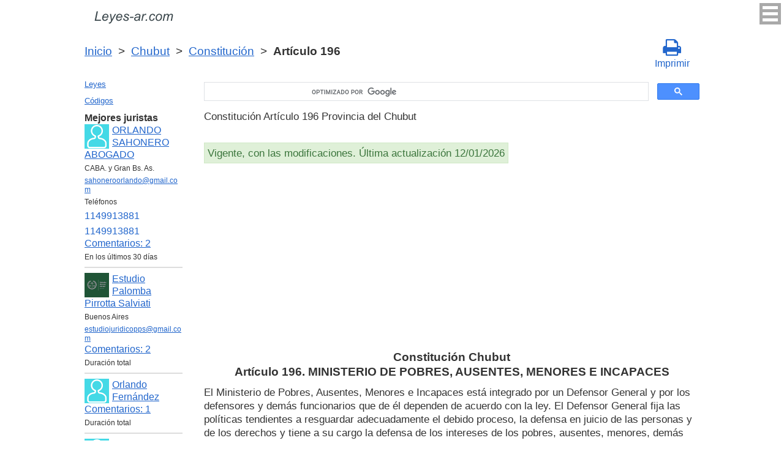

--- FILE ---
content_type: text/html; charset=UTF-8
request_url: https://leyes-ar.com/constitucion_chubut/196.htm
body_size: 8016
content:
<!DOCTYPE html>
<html xmlns="http://www.w3.org/1999/xhtml">
<head>
  <title>Art. 196 Constitución de la Provincia del Chubut MINISTERIO DE POBRES, AUSENTES, MENORES E INCAPACES Constitución Artículo 196  - Legislación Argentina 2026</title>
<meta http-equiv="Content-Type" content="text/html; charset=UTF-8" />
<meta name="keywords" content="Art. 196 Constitución Constitución Artículo 196 El Ministerio de Pobres, Ausentes, Menores e Incapaces está integrado por un Defensor General y por  Provincia del Chubut" />
<meta name="description" content="Art. 196 Constitución MINISTERIO DE POBRES, AUSENTES, MENORES E INCAPACES 1 de Junio de 2010 Constitución Artículo 196 El Ministerio de Pobres, Ausentes, Menores e Incapaces está integrado por un Defensor General y por  de la Provincia del Chubut" />

<meta name="viewport" content="width=device-width, initial-scale=1.0">

<link href="https://cdn.quilljs.com/1.3.6/quill.snow.css" rel="stylesheet" media="print" onload="this.media='all'">
<link rel="stylesheet" href="/css/style.css?v=1.7" type="text/css" />
<link rel="stylesheet" href="/css/es.css" type="text/css" />
<link rel="stylesheet" href="/css/site_custom.css" type="text/css" />

<link rel="stylesheet" href="/css/font-awesome/css/font-awesome.min.css" type="text/css" />

<link rel="stylesheet" media="print" href="/css/print.css"  type="text/css">

<link rel="shortcut icon" href="/icon.ico" type="image/x-icon" />
<link rel="amphtml" href="https://leyes-ar.com/amp/constitucion_chubut/196.htm">

<link rel="dns-prefetch" href="https://www.googletagmanager.com/">
<link rel="dns-prefetch" href="https://www.gstatic.com/">
<link rel="dns-prefetch" href="https://cse.google.com/">
<link rel="dns-prefetch" href="https://connect.facebook.net/">
<link rel="dns-prefetch" href="https://pagead2.googlesyndication.com/">
<link rel="dns-prefetch" href="https://googleads.g.doubleclick.net/">
<link rel="dns-prefetch" href="https://www.google-analytics.com/">
<link rel="dns-prefetch" href="https://www.google.com/">
<link rel="dns-prefetch" href="https://partner.googleadservices.com/">
<link rel="dns-prefetch" href="https://adservice.google.com/">
<link rel="dns-prefetch" href="https://clients1.google.com/">
<link rel="dns-prefetch" href="https://stats.g.doubleclick.net/">
<link rel="dns-prefetch" href="https://fonts.gstatic.com/">
<link rel="dns-prefetch" href="https://www.facebook.com/">
<link rel="dns-prefetch" href="https://tpc.googlesyndication.com/">
<link rel="dns-prefetch" href="https://ajax.googleapis.com/">
<link rel="dns-prefetch" href="https://static.xx.fbcdn.net/">

<script type="text/javascript" src="https://code.jquery.com/jquery-3.2.1.min.js" async></script>
<script src="https://cdn.quilljs.com/1.3.6/quill.js" async></script>
<script src="https://www.google.com/recaptcha/api.js" async defer></script>
<script type="text/javascript" src="/js/lang/es.js" async></script>
<script type="text/javascript" src="/js/config.js?v=1.1" async></script>
<script type="text/javascript" src="/js/common.js" async defer></script>
<script type="text/javascript" src="/js/polylog.js?v=1.3" async defer></script>

<meta property="fb:admins" content="100000942586356"/>
<meta property="fb:app_id" content="928707057305472"/>	
<meta property="og:url" content="https://leyes-ar.com/constitucion_chubut/196.htm" />
<meta property="og:type" content="website" />
<meta property="og:title" content="Constitución Chubut Artículo 196. MINISTERIO DE POBRES, AUSENTES, MENORES E INCAPACES" />
<meta property="og:description" content="El Ministerio de Pobres, Ausentes, Menores e Incapaces está integrado por un Defensor General y por los defensores y demás funcionarios que de él dependen de acuerdo con la ley.  El Defensor General fija las políticas tendientes a resguardar adecuadamente  el  debido proceso, la defensa en juicio de" />
<meta property="og:image" content="https://leyes-ar.com/images/og_img.jpg" />
<meta property="og:locale" content="es_ES" />


<!-- Google Tag Manager -->
<script>(function(w,d,s,l,i){w[l]=w[l]||[];w[l].push({'gtm.start':
new Date().getTime(),event:'gtm.js'});var f=d.getElementsByTagName(s)[0],
j=d.createElement(s),dl=l!='dataLayer'?'&l='+l:'';j.async=true;j.src=
'https://www.googletagmanager.com/gtm.js?id='+i+dl;f.parentNode.insertBefore(j,f);
})(window,document,'script','dataLayer','GTM-MJN83H6');</script>
<!-- End Google Tag Manager -->
<script data-ad-client="ca-pub-2167603807251059" async src="https://pagead2.googlesyndication.com/pagead/js/adsbygoogle.js"></script>

</head>


<body itemscope="" itemtype="http://schema.org/WebPage">
<!-- Google Tag Manager (noscript) -->
<noscript><iframe src="https://www.googletagmanager.com/ns.html?id=GTM-MJN83H6" height="0" width="0" style="display:none;visibility:hidden"></iframe></noscript>
<!-- End Google Tag Manager (noscript) -->

<div class="wrapper">
			<input type="checkbox" id="hmt" class="hidden-menu-ticker"> 
<label class="btn-menu" for="hmt">
  <span class="first"></span>
  <span class="second"></span>
  <span class="third"></span>
</label>
 <ul class="hidden-menu">
    <li><a href="/login.htm">Iniciar sesión</a></li>
  <li><a href="/register.htm">Registrarse</a></li>
  </ul>
 
	<header class="header">
       <a class="logo" href="/index.htm"></a>    
	</header><!-- .header-->
     <div class="clr"></div>
<div id="br_pr">		 
  <div class="breadcrumbs">
        <a class="nava" href="/index.htm" title="">Inicio</a>
        &nbsp;&gt;&nbsp;
      <a class="nava" href="/province-chubut.htm" title="">Chubut</a>
        &nbsp;&gt;&nbsp;
      <a class="nava" href="/constitucion_chubut.htm" title="Constitución (Constitución)">Constitución</a>
        &nbsp;&gt;&nbsp;
      <b>Artículo 196</b>
      </div>
  
                   <div id="go_back">
        <a class="nava" href="/constitucion_chubut.htm"><span><</span> Constitución</a>           
         </div>      <a class="icon-print" onclick="ga('send', 'event', 'Print', 'Click', 'Breadcrumbs');" href = "/print/constitucion_chubut/196.htm" target="_blank"><span class="fa fa-print fa-2x" aria-hidden="true"></span><br>Imprimir</a></div>

<div class="middle"> 

		<div class="container">
			<main class="content">
   <div class="null_13">
</div> 
 

<div id="goser">
<script>
  (function() {
    var cx = 'partner-pub-2167603807251059:1539501291';
    var gcse = document.createElement('script');
    gcse.type = 'text/javascript';
    gcse.async = true;
    gcse.src = 'https://cse.google.com/cse.js?cx=' + cx;
    var s = document.getElementsByTagName('script')[0];
    s.parentNode.insertBefore(gcse, s);
  })();
</script>
<gcse:searchbox-only></gcse:searchbox-only>
</div>

       <div class="addnav">
       <p> Constitución Artículo 196 Provincia del Chubut </p> <br>

<div id="law_status">
     	   <div id="law_valid">Vigente, con las modificaciones. Última actualización 12/01/2026</div>
	      </div>

</div>
            <div id="squareAds">

<script async src="https://pagead2.googlesyndication.com/pagead/js/adsbygoogle.js"></script>
<!-- top -->
<ins class="adsbygoogle"
     style="display:block; min-height:280px"
     data-ad-client="ca-pub-2167603807251059"
     data-ad-slot="1415692673"
     data-ad-format="auto"
     data-full-width-responsive="true"></ins>
<script>
     (adsbygoogle = window.adsbygoogle || []).push({});
</script>

</div>
				<div id="statya"> 
              <h1>Constitución Chubut<br />Artículo 196. MINISTERIO DE POBRES, AUSENTES, MENORES E INCAPACES</h1>
           El Ministerio de Pobres, Ausentes, Menores e Incapaces está integrado por un Defensor General y por los defensores y demás funcionarios que de él dependen de acuerdo con la ley.  El Defensor General fija las políticas tendientes a resguardar adecuadamente  el  debido proceso, la defensa en juicio de las personas y de los derechos y tiene a su cargo la defensa de los intereses de los pobres, ausentes, menores, demás incapaces y de los presos y condenados en los casos y bajo los recaudos de las leyes y las otras funciones que éstas establecen. Tiene la superintendencia.
		 <br />
<br />
Provincia del Chubut Artículo 196 Constitución        </div>   <!-- statya -->
                            
    <div class="breadstat">
Artículo
<a class="nava" href="/constitucion_chubut/1.htm">1</a><span> </span>...<a class="nava" href="/constitucion_chubut/194.htm">194</a><span> </span><a class="nava" href="/constitucion_chubut/195.htm">195</a><span> </span><b>196</b><span> </span><a class="nava" href="/constitucion_chubut/197.htm">197</a><span> </span><a class="nava" href="/constitucion_chubut/198.htm">198</a><span> </span>...<a class="nava" href="/constitucion_chubut/272 quáter.htm">272 quáter</a><span> </span><br /><br />
<form action="" method="post">
      Ver el artículo <input name="article_search" value=""/><br />
      <input type="submit" value="Ver" />
<input type="hidden" name="id" value="2818" />
</form>      
          </div>

<div class="clr"></div>
<div id="BestLawyers">
<p><b>Mejores juristas</b></p>
   <a class="best_user_link" href="/user/458.htm">
      <img class="best_user_pic" src="/images/photos/min/guest.png" />
      ORLANDO SAHONERO ABOGADO
   </a>
   <div class="best_user_info">CABA. y Gran Bs. As.</div>   <div class="best_user_info"><a href="/cdn-cgi/l/email-protection#e390828b8c8d86918c8c918f828d878ca3848e828a8fcd808c8e"><span class="__cf_email__" data-cfemail="502331383f3e35223f3f223c313e343f10373d31393c7e333f3d">[email&#160;protected]</span></a></div>   <div class="best_user_info">Teléfonos</div>         <div class="best_user_info"><a class="plg_phone_href" href="tel:1149913881">1149913881</a></div>
         <div class="best_user_info"><a class="plg_phone_href" href="tel:1149913881">1149913881</a></div>
      <div class="best_user_comments_count"><a href="/user/458.htm#plg_user_comment_header">Сomentarios: 2</a></div>
   <div class="best_user_info">En los últimos 30 días</div>
   <hr />
   <a class="best_user_link" href="/user/1313.htm">
      <img class="best_user_pic" src="/images/photos/min/1313.png" />
      Estudio Palomba Pirrotta Salviati
   </a>
   <div class="best_user_info">Buenos Aires</div>   <div class="best_user_info"><a href="/cdn-cgi/l/email-protection#a6c3d5d2d3c2cfc9ccd3d4cfc2cfc5c9d6d6d5e6c1cbc7cfca88c5c9cb"><span class="__cf_email__" data-cfemail="6500161110010c0a0f10170c010c060a151516250208040c094b060a08">[email&#160;protected]</span></a></div>         <div class="best_user_comments_count"><a href="/user/1313.htm#plg_user_comment_header">Сomentarios: 2</a></div>
   <div class="best_user_info">Duración total</div>
   <hr />
   <a class="best_user_link" href="/user/196.htm">
      <img class="best_user_pic" src="/images/photos/min/guest.png" />
      Orlando Fernández
   </a>
               <div class="best_user_comments_count"><a href="/user/196.htm#plg_user_comment_header">Сomentarios: 1</a></div>
   <div class="best_user_info">Duración total</div>
   <hr />
   <a class="best_user_link" href="/user/892.htm">
      <img class="best_user_pic" src="/images/photos/min/guest.png" />
      GONZALO GABRIEL GODAS
   </a>
   <div class="best_user_info">Dolores, Buenos Aires</div>   <div class="best_user_info"><a href="/cdn-cgi/l/email-protection#12757d7c68737e7d757d767361526b737a7d7d3c717d7f3c7360"><span class="__cf_email__" data-cfemail="01666e6f7b606d6e666e656072417860696e6e2f626e6c2f6073">[email&#160;protected]</span></a></div>         <div class="best_user_comments_count"><a href="/user/892.htm#plg_user_comment_header">Сomentarios: 26</a></div>
   <div class="best_user_info">Duración total</div>
   <hr />
   <a class="best_user_link" href="/user/1354.htm">
      <img class="best_user_pic" src="/images/photos/min/1354.jpeg" />
      Portugal Marcelo Fabián
   </a>
   <div class="best_user_info">Las Garcitas, Chaco</div>   <div class="best_user_info"><a href="/cdn-cgi/l/email-protection#8beff9fbe4f9fffeeceae7e6edcbece6eae2e7a5e8e4e6"><span class="__cf_email__" data-cfemail="3a5e484a55484e4f5d5b56575c7a5d575b535614595557">[email&#160;protected]</span></a></div>         <div class="best_user_comments_count"><a href="/user/1354.htm#plg_user_comment_header">Сomentarios: 9</a></div>
   <div class="best_user_info">Duración total</div>
   <hr />
<p><a href="/jurists.htm">Todos los juristas</a><p></div>
<a id="plg_new_comment_anchor"></a>
<div class="plg_comment_adder hidden" id="plg_new_comment_container">
<b>Agregar un comentario</b><br>
<div class="plg_err_msg hidden" id="plg_add_comment_err">El comentario debe tener màs de 10 sìmbolos</div>
<div id="plg_new_comment" name="plg_new_comment"></div>
<button type="button" id="plg_add_comment" class="button ctrl_entr_evt" name="plg_add_comment">Agregar</button>
</div>
<div class="plg_comment_list">
</div>
<div class="plg_recent_comment_list">
<div>Los nuevos comentarios en el sitio web</div>
<div class="plg_comment">
    <div class="plg_user_img">
        <a href="/user/458.htm">
        <img src="/images/photos/min/guest.png"> 
              </a>
    </div>
    <div class="plg_user_comment"">
    <div class="plg_user_info_cmt_row">
        <a class="plg_user_name" href="/user/458.htm">
            <b>ORLANDO SAHONERO ABOGADO</b>
        </a>
        <div class="plg_comment_date">14/01/26&nbsp15:02:21</div>
    </div>
        <div class="plg_user_info_cmt_row">
        <div class="plg_user_info_cmt_city">CABA. y Gran Bs. As.</div>        Tfno:&nbsp;<a class="plg_user_info_cmt_phone" href="tel:1149913881">1149913881</a>    </div>
        <input type="checkbox" id="rct_cmt_less_more_chb_3314" class="plg_less_more_chb">
    <div class="plg_hideable_container">
        <div class="plg_comment_not_editable_text" id="ne_comment_text_3314"><p>Disculpas por la demora. Debe consultar con algun colega con especialidad en derecho laboral.</p></div>
                <hr>
        <div class="plg_user_additional_info">
                        <p>Email: <a href="/cdn-cgi/l/email-protection#b0c3d1d8dfded5c2dfdfc2dcd1ded4dff0d7ddd1d9dc9ed3dfdd" rel="ugc"><span class="__cf_email__" data-cfemail="a0d3c1c8cfcec5d2cfcfd2ccc1cec4cfe0c7cdc1c9cc8ec3cfcd">[email&#160;protected]</span></a></p>                        <p>WhatsApp: <a href="https://wa.me/1149913881" rel="ugc">1149913881</a></p>                                    <div class="plg_comment_signature_block"><p>consulte y despeje sus dudas.</p><p><br /></p><p><br /></p></div>        </div>
            </div>
    <label class="plg_show_less_label" for="rct_cmt_less_more_chb_3314">Ocultar</label>
    <label class="plg_show_more_label" for="rct_cmt_less_more_chb_3314">Leer más</label>
    <div><a href="/user/196.htm#plg_new_comment_container">Responder en la página<br/>Jurista Orlando Fernández</a></div>
    </div>
</div>
<hr /><div class="plg_comment">
    <div class="plg_user_img">
        <a href="/user/458.htm">
        <img src="/images/photos/min/guest.png"> 
              </a>
    </div>
    <div class="plg_user_comment"">
    <div class="plg_user_info_cmt_row">
        <a class="plg_user_name" href="/user/458.htm">
            <b>ORLANDO SAHONERO ABOGADO</b>
        </a>
        <div class="plg_comment_date">14/01/26&nbsp14:45:26</div>
    </div>
        <div class="plg_user_info_cmt_row">
        <div class="plg_user_info_cmt_city">CABA. y Gran Bs. As.</div>        Tfno:&nbsp;<a class="plg_user_info_cmt_phone" href="tel:1149913881">1149913881</a>    </div>
        <input type="checkbox" id="rct_cmt_less_more_chb_3313" class="plg_less_more_chb">
    <div class="plg_hideable_container">
        <div class="plg_comment_not_editable_text" id="ne_comment_text_3313"><p>En principio pido disculpas por la demora. En cuanto a su consulta lamentablemente el art 59 inc 1 del codigo penal, establece las motivos por la que se entinguen las acciones y en consecuncia las penas: Art. 59 Codigo Penal- La acción penal se extinguirá:1.º Por la muerte del imputado. Razon por la que me atrevo a decir que cualquier accion penal que quiera plantear no tendra asidero, al menos por los delitos que Ud. menciona en su consulta. </p></div>
                <hr>
        <div class="plg_user_additional_info">
                        <p>Email: <a href="/cdn-cgi/l/email-protection#d8abb9b0b7b6bdaab7b7aab4b9b6bcb798bfb5b9b1b4f6bbb7b5" rel="ugc"><span class="__cf_email__" data-cfemail="601301080f0e05120f0f120c010e040f20070d01090c4e030f0d">[email&#160;protected]</span></a></p>                        <p>WhatsApp: <a href="https://wa.me/1149913881" rel="ugc">1149913881</a></p>                                    <div class="plg_comment_signature_block"><p>consulte y despeje sus dudas.</p><p><br /></p><p><br /></p></div>        </div>
            </div>
    <label class="plg_show_less_label" for="rct_cmt_less_more_chb_3313">Ocultar</label>
    <label class="plg_show_more_label" for="rct_cmt_less_more_chb_3313">Leer más</label>
    <div><a href="/codigo_procesal_penal_buenos_aires/291.htm#plg_new_comment_container">Responder en la página<br/>Código Procesal Penal Buenos Aires Artículo 291. Denuncia ante el Ministerio Público Fiscal</a></div>
    </div>
</div>
<hr /><div class="plg_comment">
    <div class="plg_user_img">
        <a href="/user/458.htm">
        <img src="/images/photos/min/guest.png"> 
              </a>
    </div>
    <div class="plg_user_comment"">
    <div class="plg_user_info_cmt_row">
        <a class="plg_user_name" href="/user/458.htm">
            <b>ORLANDO SAHONERO ABOGADO</b>
        </a>
        <div class="plg_comment_date">14/11/25&nbsp18:47:44</div>
    </div>
        <div class="plg_user_info_cmt_row">
        <div class="plg_user_info_cmt_city">CABA. y Gran Bs. As.</div>        Tfno:&nbsp;<a class="plg_user_info_cmt_phone" href="tel:1149913881">1149913881</a>    </div>
        <input type="checkbox" id="rct_cmt_less_more_chb_3312" class="plg_less_more_chb">
    <div class="plg_hideable_container">
        <div class="plg_comment_not_editable_text" id="ne_comment_text_3312"><p>Estimad/o lamentó mucho la demora de la respuesta. Dejo los teléfonos e email, para que se comunique con el Centro de Atención a la Víctima (Rio Gallegos)02966-439062, email: <a href="/cdn-cgi/l/email-protection" class="__cf_email__" data-cfemail="7d1e1c0b500f1a113d17080e0e1c13091c1e0f0807531a121f531c0f">[email&#160;protected]</a>, 0297-4851694 int 113, email <a href="/cdn-cgi/l/email-protection" class="__cf_email__" data-cfemail="4a292b3c6729250a203f39392b243e2b29383f30642d2528642b38">[email&#160;protected]</a> ( Caleta Olivia). 0297-4870232, email <a href="/cdn-cgi/l/email-protection" class="__cf_email__" data-cfemail="c2a1a3b4efb2a682a8b7b1b1a3acb6a3a1b0b7b8eca5ada0eca3b0">[email&#160;protected]</a> (puerto Deseado). </p></div>
                <hr>
        <div class="plg_user_additional_info">
                        <p>Email: <a href="/cdn-cgi/l/email-protection#f98a989196979c8b96968b9598979d96b99e94989095d79a9694" rel="ugc"><span class="__cf_email__" data-cfemail="2350424b4c4d46514c4c514f424d474c63444e424a4f0d404c4e">[email&#160;protected]</span></a></p>                        <p>WhatsApp: <a href="https://wa.me/1149913881" rel="ugc">1149913881</a></p>                                    <div class="plg_comment_signature_block"><p>consulte y despeje sus dudas.</p><p><br /></p><p><br /></p></div>        </div>
            </div>
    <label class="plg_show_less_label" for="rct_cmt_less_more_chb_3312">Ocultar</label>
    <label class="plg_show_more_label" for="rct_cmt_less_more_chb_3312">Leer más</label>
    <div><a href="/ley_de_contrato_de_trabajo/172.htm#plg_new_comment_container">Responder en la página<br/>Ley de contrato de trabajo Nacional Artículo 172. Capacidad - Prohibición de trato discriminatorio</a></div>
    </div>
</div>
<hr /><div class="plg_comment">
    <div class="plg_user_img">
        <a href="/user/458.htm">
        <img src="/images/photos/min/guest.png"> 
              </a>
    </div>
    <div class="plg_user_comment"">
    <div class="plg_user_info_cmt_row">
        <a class="plg_user_name" href="/user/458.htm">
            <b>ORLANDO SAHONERO ABOGADO</b>
        </a>
        <div class="plg_comment_date">14/11/25&nbsp17:09:57</div>
    </div>
        <div class="plg_user_info_cmt_row">
        <div class="plg_user_info_cmt_city">CABA. y Gran Bs. As.</div>        Tfno:&nbsp;<a class="plg_user_info_cmt_phone" href="tel:1149913881">1149913881</a>    </div>
        <input type="checkbox" id="rct_cmt_less_more_chb_3311" class="plg_less_more_chb">
    <div class="plg_hideable_container">
        <div class="plg_comment_not_editable_text" id="ne_comment_text_3311"><p>Debe consultar con algún colega, con especialidad en derecho provisional. </p></div>
                <hr>
        <div class="plg_user_additional_info">
                        <p>Email: <a href="/cdn-cgi/l/email-protection#2754464f484942554848554b4649434867404a464e4b0944484a" rel="ugc"><span class="__cf_email__" data-cfemail="b5c6d4dddadbd0c7dadac7d9d4dbd1daf5d2d8d4dcd99bd6dad8">[email&#160;protected]</span></a></p>                        <p>WhatsApp: <a href="https://wa.me/1149913881" rel="ugc">1149913881</a></p>                                    <div class="plg_comment_signature_block"><p>consulte y despeje sus dudas.</p><p><br /></p><p><br /></p></div>        </div>
            </div>
    <label class="plg_show_less_label" for="rct_cmt_less_more_chb_3311">Ocultar</label>
    <label class="plg_show_more_label" for="rct_cmt_less_more_chb_3311">Leer más</label>
    <div><a href="/user/458.htm#plg_new_comment_container">Responder en la página<br/>Abogado ORLANDO SAHONERO ABOGADO CABA. y Gran Bs. As.</a></div>
    </div>
</div>
<hr /><div class="plg_comment">
    <div class="plg_user_img">
        <a href="/users.htm">
        <img src="/images/photos/min/guest.png"> 
              </a>
    </div>
    <div class="plg_user_comment"">
    <div class="plg_user_info_cmt_row">
        <a class="plg_user_name" href="/users.htm">
            <b>Invitado</b>
        </a>
        <div class="plg_comment_date">16/10/25&nbsp01:29:10</div>
    </div>
        <input type="checkbox" id="rct_cmt_less_more_chb_3310" class="plg_less_more_chb">
    <div class="plg_hideable_container">
        <div class="plg_comment_not_editable_text" id="ne_comment_text_3310"><p>Buenas noches.Siendo empleado de la Dministracion Publica Nacional, se me despidio de mi empleo docente por poseer un beneficio previsional en funcion del decreto 894-01, cuando clatramente debis ser incluido dentro de las previsiones del decreto 1.033784 por se docente. Que puedo hacer dentro del marco legal. Muchas gracias.</p></div>
            </div>
    <label class="plg_show_less_label" for="rct_cmt_less_more_chb_3310">Ocultar</label>
    <label class="plg_show_more_label" for="rct_cmt_less_more_chb_3310">Leer más</label>
    <div><a href="/ley_de_procedimientos_administrativos/27.htm#plg_new_comment_container">Responder en la página<br/>Ley de procedimientos administrativos Nacional Artículo 27. Impugnación de actos por el Estado o sus entes autárquicos; plazos</a></div>
    </div>
</div>
<hr /><p><a href="/recent_comments.htm">Últimos comentarios</a></p>
</div>
<div id="plg_popup_background" class="hidden"> 
<div id="plg_login" class="plg_popup_container hidden">
  <a class="plg_close_popup">X</a><br>
  <div class="popup_log_reg">Iniciar sesión</div>
  <div id="plg_popup_login_cntr">
    <div id="incorrect_login" class="plg_err_msg hidden">Incorrecto e-mail o contraseña</div>
    <div id="login_captcha_not_passed" class="plg_err_msg hidden">Captcha no pasada</div>
    <div class="info_str"> 
      <span class="info_lable">Email: </span>
      <input type="email" name="email" id="login_nick" class="required">
    </div>
    <div class="info_str"> 
      <span class="info_lable">Contraceña:</span>
      <input type="password" name="password" id="password" class="required">
    </div>
    <div class="forgot_new">¿Olvidó su contraseña?<br>
      <a id="popup_generate_new_password_link">Obtener la contraseña nueva</a>
    </div>
    
    <button class="button" type="button" id="plg_login_btn" name="plg_login_btn">Iniciar sesión</button><br>
    <div class="fb_login_button">        
      <a id="popup_fb_login_link" href="">Iniciar sesión con Facebook</a>
    </div> 
  </div>
  <div class="popup_log_reg">o Registrarse</div>
  <div id="plg_popup_register_cntr">
    <div id="incorrect_email" class="plg_err_msg hidden">Email incorrecto</div>
    <div id="email_registered" class="plg_err_msg hidden">Email ya está registrado</div>
    <div id="empty_nick" class="plg_err_msg hidden">Nombre no se indica</div>
    <div id="reg_captcha_not_passed" class="plg_err_msg hidden">Captcha no pasada</div>
    <div class="info_str">
      <span class="info_lable">Nombre:</span>
      <input type="text" name="register_nick" id="register_nick" class="required">
    </div>
    <div class="info_str">
      <span class="info_lable">Email:</span>
      <input type="email" name="email" id="register_email" class="required">
    </div>
    <button class="button" type="button" id="plg_register_btn" name="plg_register_btn">Registro</button>
  </div>
  <div id="plg_register_check_email" class="hidden">El correo era enviado a su email</div>
  
  <div id="plg_post_as_guest" class="hidden">
    <div class="popup_log_reg">o publicar como invitado</div>
    <button class="button" type="button" id="plg_post_as_guest_btn" name="plg_post_as_guest_btn">Publicar</button>
  </div>
</div> 

<div id="plg_generate_new_password" class="plg_popup_container hidden">
  <a class="plg_close_popup">X</a><br>
  <div id="email_not_found" class="plg_err_msg hidden">Email no encontrado</div>
  <div id="incorrect_email_new_pwd" class="plg_err_msg hidden">Email incorrecto</div>
  <div id="already_sent" class="plg_err_msg hidden">El correo con instrucsión ya enviada, Usted puede enviar solicitud una vez màs al dìa siguiente. Si no lo ha recibe, verifica la carpeta de spam</div>
  <div id="captcha_not_passed" class="plg_err_msg hidden">Captcha no pasada</div>
  <div class="info_str" id="plg_popup_new_password_cntr">
    <span class="info_lable">Email:</span>
    <input type="email" name="email" id="pwd_email" class="required">
  </div>
  <button class="button" type="button" id="plg_new_pwd_btn" name="new_pwd_btn">Restablecer la contraseña</button>
</div><div id="plg_popup_info" class="plg_popup_container hidden">
  <a class="plg_close_popup">X</a><br>
  <div id="plg_activation_sent_msg" class="info_str hidden">El correo con activación era enviado</div>
  <div id="plg_new_pwd_sent_msg" class="info_str hidden">El correo con instrucción como obtener la contraseña nueva era enviado</div>
  <div id="plg_user_blocked" class="info_str hidden">Usted está Bloqueado</div>
</div>
<div id="plg_popup_error" class="plg_popup_container hidden">
  <a class="plg_close_popup">X</a><br>
  </div>
</div>        
 <!-- Социалки -->
  <div id="readmatch">
    <div id="rekagain">
  </div> <!-- rekagain -->
</div>     <!-- readmach -->
<br /><br />

<div class="clr"></div>
<div class="addnav">
<div class="fb-like" data-href="https://leyes-ar.com/constitucion_chubut/196.htm" data-layout="button_count" data-action="like" data-size="large" data-show-faces="false" data-share="false"></div>
</div>

<div id="titled-ads">
<center>
     ¿Es Usted jurista? ¿Necesito nuevos clientes?<br/>
     Publique la información de sí mismo<br/>
</center>
<div class="advantages">
     <p>- Eso es gratís</p>
     <p>- La información acerca de 5 mejores juristas está en todas las páginas del sitio</p>
     <p>- Este anuncio ven màs de 10&nbsp;000 visitantes al día</p>
     <p>- Para aumentar su rating Usted necesito responder a las preguntas de los usuarios</p>
</div>
<center>
     <a href="/register.htm" onclick="ga('send', 'event', 'Ads register 2', 'Click', '');">Registrarse</a>
</center>
</div>
			
			</main><!-- .content -->

		</div><!-- .container-->

		<aside class="left-sidebar">
       <div class="popular_law">  <!-- менюха -->
     <a href="/leyes.htm">Leyes</a>
     <a href="/codigos.htm">Códigos</a>
   </div>

	      <div id="LeftAds">
<p><b>Mejores juristas</b></p>
   <a class="best_user_link" href="/user/458.htm">
      <img class="best_user_pic" src="/images/photos/min/guest.png" />
      ORLANDO SAHONERO ABOGADO
   </a>
   <div class="best_user_info">CABA. y Gran Bs. As.</div>   <div class="best_user_info"><a href="/cdn-cgi/l/email-protection#7300121b1c1d16011c1c011f121d171c33141e121a1f5d101c1e"><span class="__cf_email__" data-cfemail="d6a5b7beb9b8b3a4b9b9a4bab7b8b2b996b1bbb7bfbaf8b5b9bb">[email&#160;protected]</span></a></div>   <div class="best_user_info">Teléfonos</div>         <div class="best_user_info"><a class="plg_phone_href" href="tel:1149913881">1149913881</a></div>
         <div class="best_user_info"><a class="plg_phone_href" href="tel:1149913881">1149913881</a></div>
      <div class="best_user_comments_count"><a href="/user/458.htm#plg_user_comment_header">Сomentarios: 2</a></div>
   <div class="best_user_info">En los últimos 30 días</div>
   <hr />
   <a class="best_user_link" href="/user/1313.htm">
      <img class="best_user_pic" src="/images/photos/min/1313.png" />
      Estudio Palomba Pirrotta Salviati
   </a>
   <div class="best_user_info">Buenos Aires</div>   <div class="best_user_info"><a href="/cdn-cgi/l/email-protection#d4b1a7a0a1b0bdbbbea1a6bdb0bdb7bba4a4a794b3b9b5bdb8fab7bbb9"><span class="__cf_email__" data-cfemail="4623353233222f292c33342f222f252936363506212b272f2a6825292b">[email&#160;protected]</span></a></div>         <div class="best_user_comments_count"><a href="/user/1313.htm#plg_user_comment_header">Сomentarios: 2</a></div>
   <div class="best_user_info">Duración total</div>
   <hr />
   <a class="best_user_link" href="/user/196.htm">
      <img class="best_user_pic" src="/images/photos/min/guest.png" />
      Orlando Fernández
   </a>
               <div class="best_user_comments_count"><a href="/user/196.htm#plg_user_comment_header">Сomentarios: 1</a></div>
   <div class="best_user_info">Duración total</div>
   <hr />
   <a class="best_user_link" href="/user/892.htm">
      <img class="best_user_pic" src="/images/photos/min/guest.png" />
      GONZALO GABRIEL GODAS
   </a>
   <div class="best_user_info">Dolores, Buenos Aires</div>   <div class="best_user_info"><a href="/cdn-cgi/l/email-protection#85e2eaebffe4e9eae2eae1e4f6c5fce4edeaeaabe6eae8abe4f7"><span class="__cf_email__" data-cfemail="781f1716021914171f171c190b380119101717561b171556190a">[email&#160;protected]</span></a></div>         <div class="best_user_comments_count"><a href="/user/892.htm#plg_user_comment_header">Сomentarios: 26</a></div>
   <div class="best_user_info">Duración total</div>
   <hr />
   <a class="best_user_link" href="/user/1354.htm">
      <img class="best_user_pic" src="/images/photos/min/1354.jpeg" />
      Portugal Marcelo Fabián
   </a>
   <div class="best_user_info">Las Garcitas, Chaco</div>   <div class="best_user_info"><a href="/cdn-cgi/l/email-protection#99fdebe9f6ebedecfef8f5f4ffd9fef4f8f0f5b7faf6f4"><span class="__cf_email__" data-cfemail="e78395978895939280868b8a81a7808a868e8bc984888a">[email&#160;protected]</span></a></div>         <div class="best_user_comments_count"><a href="/user/1354.htm#plg_user_comment_header">Сomentarios: 9</a></div>
   <div class="best_user_info">Duración total</div>
   <hr />
<p><a href="/jurists.htm">Todos los juristas</a><p>      </div>
	
<!-- Популярные нормативные акты -->
   <div class="popular_law">
       <p>Principales Códigos de Argentina</p>
       <a href="/codigo_aeronautico.htm" title="Código Aeronáutico">Código Aeronáutico</a>
       <a href="/codigo_de_justicia_militar.htm" title="Código de Justicia Militar">Código de Justicia Militar</a>
       <a href="/codigo_aduanero.htm" title="Código Aduanero">Código Aduanero</a>
       <a href="/codigo_electoral_nacional.htm" title="Código Electoral">Código Electoral</a>
       <a href="/codigo_penal.htm" title="Código Penal">Código Penal</a>
       <a href="/codigo_procesal_civil_y_comercial.htm" title="Código Procesal Civil y Comercial">Código Procesal Civil y Comercial</a>
       <a href="/codigo_procesal_penal.htm" title="Código Procesal Penal">Código Procesal Penal</a>
       <a href="/codigo_de_mineria.htm" title="Código de Minería">Código de Minería</a>
       <a href="/codigo_civil_y_comercial.htm" title="Código Civil y Comercial">Código Civil y Comercial</a>
       <a href="/codigo_rural_para_territorios.htm" title="Código Rural para Territorios">Código Rural para Territorios</a>
   </div>
   <div class="popular_law">
       <p>Leyes Básicas de Argentina</p>
       <a href="/ley_de_contrato_de_trabajo.htm" title="Ley de contrato de trabajo">Ley de contrato de trabajo</a>
       <a href="/ley_de_concursos_y_quiebras.htm" title="Ley de Concursos y Quiebras">Ley de Concursos y Quiebras</a>
       <a href="/ley_de_impuesto_al_valor_agregado.htm" title="Ley de Impuesto al Valor Agregado">Ley de Impuesto al Valor Agregado</a>
       <a href="/ley_general_de_sociedades.htm" title="Ley General De Sociedades">Ley General De Sociedades</a>
       <a href="/ley_de_impuesto_a_las_ganancias.htm" title="Ley de impuesto a las ganancias">Ley de impuesto a las ganancias</a>
       <a href="/ley_de_educacion_nacional.htm" title="Ley de educación nacional">Ley de educación nacional</a>
       <a href="/ley_de_procedimiento_tributario.htm" title="Ley de procedimiento tributario">Ley de procedimiento tributario</a>
   </div>
   <!-- Конец Популярные нормативные акты -->
    		</aside><!-- .left-sidebar -->
      
 	</div>  <!-- .middle-->

	<footer class="footer">
		<div class="g-recaptcha" data-sitekey="6LfJiqAUAAAAACHsxN220cJnXNpilU7N_41UkpRh" data-size="invisible" data-badge="inline" data-callback="onCaptchaPassed"></div>
    <div><a href="/privacidad.htm">Políticas de privacidad</a></div>
		Leyes-ar.com 2014-2026 Argentina
	</footer><!-- .footer -->

</div><!-- .wrapper -->

<script data-cfasync="false" src="/cdn-cgi/scripts/5c5dd728/cloudflare-static/email-decode.min.js"></script><script>
window.onload = downloadAutointerlinkScript;

function downloadAutointerlinkScript() {
    var element = document.createElement("script");
    element.src = "/js/autointerlink.js";
    document.body.appendChild(element);
}
</script>

<div id="fb-root"></div>
<script>(function(d, s, id) {
  var js, fjs = d.getElementsByTagName(s)[0];
  if (d.getElementById(id)) return;
  js = d.createElement(s); js.id = id;
  js.src = 'https://connect.facebook.net/es_ES/sdk.js#xfbml=1&version=v2.12&appId=928707057305472';
  fjs.parentNode.insertBefore(js, fjs);
}(document, 'script', 'facebook-jssdk'));</script>

<script defer src="https://static.cloudflareinsights.com/beacon.min.js/vcd15cbe7772f49c399c6a5babf22c1241717689176015" integrity="sha512-ZpsOmlRQV6y907TI0dKBHq9Md29nnaEIPlkf84rnaERnq6zvWvPUqr2ft8M1aS28oN72PdrCzSjY4U6VaAw1EQ==" data-cf-beacon='{"version":"2024.11.0","token":"bcd7e1caff65444e9b31da6395d6eb91","r":1,"server_timing":{"name":{"cfCacheStatus":true,"cfEdge":true,"cfExtPri":true,"cfL4":true,"cfOrigin":true,"cfSpeedBrain":true},"location_startswith":null}}' crossorigin="anonymous"></script>
</body>
</html>

--- FILE ---
content_type: text/html; charset=utf-8
request_url: https://www.google.com/recaptcha/api2/anchor?ar=1&k=6LfJiqAUAAAAACHsxN220cJnXNpilU7N_41UkpRh&co=aHR0cHM6Ly9sZXllcy1hci5jb206NDQz&hl=en&v=N67nZn4AqZkNcbeMu4prBgzg&size=invisible&badge=inline&anchor-ms=20000&execute-ms=30000&cb=a3gwslrqc4mb
body_size: 49349
content:
<!DOCTYPE HTML><html dir="ltr" lang="en"><head><meta http-equiv="Content-Type" content="text/html; charset=UTF-8">
<meta http-equiv="X-UA-Compatible" content="IE=edge">
<title>reCAPTCHA</title>
<style type="text/css">
/* cyrillic-ext */
@font-face {
  font-family: 'Roboto';
  font-style: normal;
  font-weight: 400;
  font-stretch: 100%;
  src: url(//fonts.gstatic.com/s/roboto/v48/KFO7CnqEu92Fr1ME7kSn66aGLdTylUAMa3GUBHMdazTgWw.woff2) format('woff2');
  unicode-range: U+0460-052F, U+1C80-1C8A, U+20B4, U+2DE0-2DFF, U+A640-A69F, U+FE2E-FE2F;
}
/* cyrillic */
@font-face {
  font-family: 'Roboto';
  font-style: normal;
  font-weight: 400;
  font-stretch: 100%;
  src: url(//fonts.gstatic.com/s/roboto/v48/KFO7CnqEu92Fr1ME7kSn66aGLdTylUAMa3iUBHMdazTgWw.woff2) format('woff2');
  unicode-range: U+0301, U+0400-045F, U+0490-0491, U+04B0-04B1, U+2116;
}
/* greek-ext */
@font-face {
  font-family: 'Roboto';
  font-style: normal;
  font-weight: 400;
  font-stretch: 100%;
  src: url(//fonts.gstatic.com/s/roboto/v48/KFO7CnqEu92Fr1ME7kSn66aGLdTylUAMa3CUBHMdazTgWw.woff2) format('woff2');
  unicode-range: U+1F00-1FFF;
}
/* greek */
@font-face {
  font-family: 'Roboto';
  font-style: normal;
  font-weight: 400;
  font-stretch: 100%;
  src: url(//fonts.gstatic.com/s/roboto/v48/KFO7CnqEu92Fr1ME7kSn66aGLdTylUAMa3-UBHMdazTgWw.woff2) format('woff2');
  unicode-range: U+0370-0377, U+037A-037F, U+0384-038A, U+038C, U+038E-03A1, U+03A3-03FF;
}
/* math */
@font-face {
  font-family: 'Roboto';
  font-style: normal;
  font-weight: 400;
  font-stretch: 100%;
  src: url(//fonts.gstatic.com/s/roboto/v48/KFO7CnqEu92Fr1ME7kSn66aGLdTylUAMawCUBHMdazTgWw.woff2) format('woff2');
  unicode-range: U+0302-0303, U+0305, U+0307-0308, U+0310, U+0312, U+0315, U+031A, U+0326-0327, U+032C, U+032F-0330, U+0332-0333, U+0338, U+033A, U+0346, U+034D, U+0391-03A1, U+03A3-03A9, U+03B1-03C9, U+03D1, U+03D5-03D6, U+03F0-03F1, U+03F4-03F5, U+2016-2017, U+2034-2038, U+203C, U+2040, U+2043, U+2047, U+2050, U+2057, U+205F, U+2070-2071, U+2074-208E, U+2090-209C, U+20D0-20DC, U+20E1, U+20E5-20EF, U+2100-2112, U+2114-2115, U+2117-2121, U+2123-214F, U+2190, U+2192, U+2194-21AE, U+21B0-21E5, U+21F1-21F2, U+21F4-2211, U+2213-2214, U+2216-22FF, U+2308-230B, U+2310, U+2319, U+231C-2321, U+2336-237A, U+237C, U+2395, U+239B-23B7, U+23D0, U+23DC-23E1, U+2474-2475, U+25AF, U+25B3, U+25B7, U+25BD, U+25C1, U+25CA, U+25CC, U+25FB, U+266D-266F, U+27C0-27FF, U+2900-2AFF, U+2B0E-2B11, U+2B30-2B4C, U+2BFE, U+3030, U+FF5B, U+FF5D, U+1D400-1D7FF, U+1EE00-1EEFF;
}
/* symbols */
@font-face {
  font-family: 'Roboto';
  font-style: normal;
  font-weight: 400;
  font-stretch: 100%;
  src: url(//fonts.gstatic.com/s/roboto/v48/KFO7CnqEu92Fr1ME7kSn66aGLdTylUAMaxKUBHMdazTgWw.woff2) format('woff2');
  unicode-range: U+0001-000C, U+000E-001F, U+007F-009F, U+20DD-20E0, U+20E2-20E4, U+2150-218F, U+2190, U+2192, U+2194-2199, U+21AF, U+21E6-21F0, U+21F3, U+2218-2219, U+2299, U+22C4-22C6, U+2300-243F, U+2440-244A, U+2460-24FF, U+25A0-27BF, U+2800-28FF, U+2921-2922, U+2981, U+29BF, U+29EB, U+2B00-2BFF, U+4DC0-4DFF, U+FFF9-FFFB, U+10140-1018E, U+10190-1019C, U+101A0, U+101D0-101FD, U+102E0-102FB, U+10E60-10E7E, U+1D2C0-1D2D3, U+1D2E0-1D37F, U+1F000-1F0FF, U+1F100-1F1AD, U+1F1E6-1F1FF, U+1F30D-1F30F, U+1F315, U+1F31C, U+1F31E, U+1F320-1F32C, U+1F336, U+1F378, U+1F37D, U+1F382, U+1F393-1F39F, U+1F3A7-1F3A8, U+1F3AC-1F3AF, U+1F3C2, U+1F3C4-1F3C6, U+1F3CA-1F3CE, U+1F3D4-1F3E0, U+1F3ED, U+1F3F1-1F3F3, U+1F3F5-1F3F7, U+1F408, U+1F415, U+1F41F, U+1F426, U+1F43F, U+1F441-1F442, U+1F444, U+1F446-1F449, U+1F44C-1F44E, U+1F453, U+1F46A, U+1F47D, U+1F4A3, U+1F4B0, U+1F4B3, U+1F4B9, U+1F4BB, U+1F4BF, U+1F4C8-1F4CB, U+1F4D6, U+1F4DA, U+1F4DF, U+1F4E3-1F4E6, U+1F4EA-1F4ED, U+1F4F7, U+1F4F9-1F4FB, U+1F4FD-1F4FE, U+1F503, U+1F507-1F50B, U+1F50D, U+1F512-1F513, U+1F53E-1F54A, U+1F54F-1F5FA, U+1F610, U+1F650-1F67F, U+1F687, U+1F68D, U+1F691, U+1F694, U+1F698, U+1F6AD, U+1F6B2, U+1F6B9-1F6BA, U+1F6BC, U+1F6C6-1F6CF, U+1F6D3-1F6D7, U+1F6E0-1F6EA, U+1F6F0-1F6F3, U+1F6F7-1F6FC, U+1F700-1F7FF, U+1F800-1F80B, U+1F810-1F847, U+1F850-1F859, U+1F860-1F887, U+1F890-1F8AD, U+1F8B0-1F8BB, U+1F8C0-1F8C1, U+1F900-1F90B, U+1F93B, U+1F946, U+1F984, U+1F996, U+1F9E9, U+1FA00-1FA6F, U+1FA70-1FA7C, U+1FA80-1FA89, U+1FA8F-1FAC6, U+1FACE-1FADC, U+1FADF-1FAE9, U+1FAF0-1FAF8, U+1FB00-1FBFF;
}
/* vietnamese */
@font-face {
  font-family: 'Roboto';
  font-style: normal;
  font-weight: 400;
  font-stretch: 100%;
  src: url(//fonts.gstatic.com/s/roboto/v48/KFO7CnqEu92Fr1ME7kSn66aGLdTylUAMa3OUBHMdazTgWw.woff2) format('woff2');
  unicode-range: U+0102-0103, U+0110-0111, U+0128-0129, U+0168-0169, U+01A0-01A1, U+01AF-01B0, U+0300-0301, U+0303-0304, U+0308-0309, U+0323, U+0329, U+1EA0-1EF9, U+20AB;
}
/* latin-ext */
@font-face {
  font-family: 'Roboto';
  font-style: normal;
  font-weight: 400;
  font-stretch: 100%;
  src: url(//fonts.gstatic.com/s/roboto/v48/KFO7CnqEu92Fr1ME7kSn66aGLdTylUAMa3KUBHMdazTgWw.woff2) format('woff2');
  unicode-range: U+0100-02BA, U+02BD-02C5, U+02C7-02CC, U+02CE-02D7, U+02DD-02FF, U+0304, U+0308, U+0329, U+1D00-1DBF, U+1E00-1E9F, U+1EF2-1EFF, U+2020, U+20A0-20AB, U+20AD-20C0, U+2113, U+2C60-2C7F, U+A720-A7FF;
}
/* latin */
@font-face {
  font-family: 'Roboto';
  font-style: normal;
  font-weight: 400;
  font-stretch: 100%;
  src: url(//fonts.gstatic.com/s/roboto/v48/KFO7CnqEu92Fr1ME7kSn66aGLdTylUAMa3yUBHMdazQ.woff2) format('woff2');
  unicode-range: U+0000-00FF, U+0131, U+0152-0153, U+02BB-02BC, U+02C6, U+02DA, U+02DC, U+0304, U+0308, U+0329, U+2000-206F, U+20AC, U+2122, U+2191, U+2193, U+2212, U+2215, U+FEFF, U+FFFD;
}
/* cyrillic-ext */
@font-face {
  font-family: 'Roboto';
  font-style: normal;
  font-weight: 500;
  font-stretch: 100%;
  src: url(//fonts.gstatic.com/s/roboto/v48/KFO7CnqEu92Fr1ME7kSn66aGLdTylUAMa3GUBHMdazTgWw.woff2) format('woff2');
  unicode-range: U+0460-052F, U+1C80-1C8A, U+20B4, U+2DE0-2DFF, U+A640-A69F, U+FE2E-FE2F;
}
/* cyrillic */
@font-face {
  font-family: 'Roboto';
  font-style: normal;
  font-weight: 500;
  font-stretch: 100%;
  src: url(//fonts.gstatic.com/s/roboto/v48/KFO7CnqEu92Fr1ME7kSn66aGLdTylUAMa3iUBHMdazTgWw.woff2) format('woff2');
  unicode-range: U+0301, U+0400-045F, U+0490-0491, U+04B0-04B1, U+2116;
}
/* greek-ext */
@font-face {
  font-family: 'Roboto';
  font-style: normal;
  font-weight: 500;
  font-stretch: 100%;
  src: url(//fonts.gstatic.com/s/roboto/v48/KFO7CnqEu92Fr1ME7kSn66aGLdTylUAMa3CUBHMdazTgWw.woff2) format('woff2');
  unicode-range: U+1F00-1FFF;
}
/* greek */
@font-face {
  font-family: 'Roboto';
  font-style: normal;
  font-weight: 500;
  font-stretch: 100%;
  src: url(//fonts.gstatic.com/s/roboto/v48/KFO7CnqEu92Fr1ME7kSn66aGLdTylUAMa3-UBHMdazTgWw.woff2) format('woff2');
  unicode-range: U+0370-0377, U+037A-037F, U+0384-038A, U+038C, U+038E-03A1, U+03A3-03FF;
}
/* math */
@font-face {
  font-family: 'Roboto';
  font-style: normal;
  font-weight: 500;
  font-stretch: 100%;
  src: url(//fonts.gstatic.com/s/roboto/v48/KFO7CnqEu92Fr1ME7kSn66aGLdTylUAMawCUBHMdazTgWw.woff2) format('woff2');
  unicode-range: U+0302-0303, U+0305, U+0307-0308, U+0310, U+0312, U+0315, U+031A, U+0326-0327, U+032C, U+032F-0330, U+0332-0333, U+0338, U+033A, U+0346, U+034D, U+0391-03A1, U+03A3-03A9, U+03B1-03C9, U+03D1, U+03D5-03D6, U+03F0-03F1, U+03F4-03F5, U+2016-2017, U+2034-2038, U+203C, U+2040, U+2043, U+2047, U+2050, U+2057, U+205F, U+2070-2071, U+2074-208E, U+2090-209C, U+20D0-20DC, U+20E1, U+20E5-20EF, U+2100-2112, U+2114-2115, U+2117-2121, U+2123-214F, U+2190, U+2192, U+2194-21AE, U+21B0-21E5, U+21F1-21F2, U+21F4-2211, U+2213-2214, U+2216-22FF, U+2308-230B, U+2310, U+2319, U+231C-2321, U+2336-237A, U+237C, U+2395, U+239B-23B7, U+23D0, U+23DC-23E1, U+2474-2475, U+25AF, U+25B3, U+25B7, U+25BD, U+25C1, U+25CA, U+25CC, U+25FB, U+266D-266F, U+27C0-27FF, U+2900-2AFF, U+2B0E-2B11, U+2B30-2B4C, U+2BFE, U+3030, U+FF5B, U+FF5D, U+1D400-1D7FF, U+1EE00-1EEFF;
}
/* symbols */
@font-face {
  font-family: 'Roboto';
  font-style: normal;
  font-weight: 500;
  font-stretch: 100%;
  src: url(//fonts.gstatic.com/s/roboto/v48/KFO7CnqEu92Fr1ME7kSn66aGLdTylUAMaxKUBHMdazTgWw.woff2) format('woff2');
  unicode-range: U+0001-000C, U+000E-001F, U+007F-009F, U+20DD-20E0, U+20E2-20E4, U+2150-218F, U+2190, U+2192, U+2194-2199, U+21AF, U+21E6-21F0, U+21F3, U+2218-2219, U+2299, U+22C4-22C6, U+2300-243F, U+2440-244A, U+2460-24FF, U+25A0-27BF, U+2800-28FF, U+2921-2922, U+2981, U+29BF, U+29EB, U+2B00-2BFF, U+4DC0-4DFF, U+FFF9-FFFB, U+10140-1018E, U+10190-1019C, U+101A0, U+101D0-101FD, U+102E0-102FB, U+10E60-10E7E, U+1D2C0-1D2D3, U+1D2E0-1D37F, U+1F000-1F0FF, U+1F100-1F1AD, U+1F1E6-1F1FF, U+1F30D-1F30F, U+1F315, U+1F31C, U+1F31E, U+1F320-1F32C, U+1F336, U+1F378, U+1F37D, U+1F382, U+1F393-1F39F, U+1F3A7-1F3A8, U+1F3AC-1F3AF, U+1F3C2, U+1F3C4-1F3C6, U+1F3CA-1F3CE, U+1F3D4-1F3E0, U+1F3ED, U+1F3F1-1F3F3, U+1F3F5-1F3F7, U+1F408, U+1F415, U+1F41F, U+1F426, U+1F43F, U+1F441-1F442, U+1F444, U+1F446-1F449, U+1F44C-1F44E, U+1F453, U+1F46A, U+1F47D, U+1F4A3, U+1F4B0, U+1F4B3, U+1F4B9, U+1F4BB, U+1F4BF, U+1F4C8-1F4CB, U+1F4D6, U+1F4DA, U+1F4DF, U+1F4E3-1F4E6, U+1F4EA-1F4ED, U+1F4F7, U+1F4F9-1F4FB, U+1F4FD-1F4FE, U+1F503, U+1F507-1F50B, U+1F50D, U+1F512-1F513, U+1F53E-1F54A, U+1F54F-1F5FA, U+1F610, U+1F650-1F67F, U+1F687, U+1F68D, U+1F691, U+1F694, U+1F698, U+1F6AD, U+1F6B2, U+1F6B9-1F6BA, U+1F6BC, U+1F6C6-1F6CF, U+1F6D3-1F6D7, U+1F6E0-1F6EA, U+1F6F0-1F6F3, U+1F6F7-1F6FC, U+1F700-1F7FF, U+1F800-1F80B, U+1F810-1F847, U+1F850-1F859, U+1F860-1F887, U+1F890-1F8AD, U+1F8B0-1F8BB, U+1F8C0-1F8C1, U+1F900-1F90B, U+1F93B, U+1F946, U+1F984, U+1F996, U+1F9E9, U+1FA00-1FA6F, U+1FA70-1FA7C, U+1FA80-1FA89, U+1FA8F-1FAC6, U+1FACE-1FADC, U+1FADF-1FAE9, U+1FAF0-1FAF8, U+1FB00-1FBFF;
}
/* vietnamese */
@font-face {
  font-family: 'Roboto';
  font-style: normal;
  font-weight: 500;
  font-stretch: 100%;
  src: url(//fonts.gstatic.com/s/roboto/v48/KFO7CnqEu92Fr1ME7kSn66aGLdTylUAMa3OUBHMdazTgWw.woff2) format('woff2');
  unicode-range: U+0102-0103, U+0110-0111, U+0128-0129, U+0168-0169, U+01A0-01A1, U+01AF-01B0, U+0300-0301, U+0303-0304, U+0308-0309, U+0323, U+0329, U+1EA0-1EF9, U+20AB;
}
/* latin-ext */
@font-face {
  font-family: 'Roboto';
  font-style: normal;
  font-weight: 500;
  font-stretch: 100%;
  src: url(//fonts.gstatic.com/s/roboto/v48/KFO7CnqEu92Fr1ME7kSn66aGLdTylUAMa3KUBHMdazTgWw.woff2) format('woff2');
  unicode-range: U+0100-02BA, U+02BD-02C5, U+02C7-02CC, U+02CE-02D7, U+02DD-02FF, U+0304, U+0308, U+0329, U+1D00-1DBF, U+1E00-1E9F, U+1EF2-1EFF, U+2020, U+20A0-20AB, U+20AD-20C0, U+2113, U+2C60-2C7F, U+A720-A7FF;
}
/* latin */
@font-face {
  font-family: 'Roboto';
  font-style: normal;
  font-weight: 500;
  font-stretch: 100%;
  src: url(//fonts.gstatic.com/s/roboto/v48/KFO7CnqEu92Fr1ME7kSn66aGLdTylUAMa3yUBHMdazQ.woff2) format('woff2');
  unicode-range: U+0000-00FF, U+0131, U+0152-0153, U+02BB-02BC, U+02C6, U+02DA, U+02DC, U+0304, U+0308, U+0329, U+2000-206F, U+20AC, U+2122, U+2191, U+2193, U+2212, U+2215, U+FEFF, U+FFFD;
}
/* cyrillic-ext */
@font-face {
  font-family: 'Roboto';
  font-style: normal;
  font-weight: 900;
  font-stretch: 100%;
  src: url(//fonts.gstatic.com/s/roboto/v48/KFO7CnqEu92Fr1ME7kSn66aGLdTylUAMa3GUBHMdazTgWw.woff2) format('woff2');
  unicode-range: U+0460-052F, U+1C80-1C8A, U+20B4, U+2DE0-2DFF, U+A640-A69F, U+FE2E-FE2F;
}
/* cyrillic */
@font-face {
  font-family: 'Roboto';
  font-style: normal;
  font-weight: 900;
  font-stretch: 100%;
  src: url(//fonts.gstatic.com/s/roboto/v48/KFO7CnqEu92Fr1ME7kSn66aGLdTylUAMa3iUBHMdazTgWw.woff2) format('woff2');
  unicode-range: U+0301, U+0400-045F, U+0490-0491, U+04B0-04B1, U+2116;
}
/* greek-ext */
@font-face {
  font-family: 'Roboto';
  font-style: normal;
  font-weight: 900;
  font-stretch: 100%;
  src: url(//fonts.gstatic.com/s/roboto/v48/KFO7CnqEu92Fr1ME7kSn66aGLdTylUAMa3CUBHMdazTgWw.woff2) format('woff2');
  unicode-range: U+1F00-1FFF;
}
/* greek */
@font-face {
  font-family: 'Roboto';
  font-style: normal;
  font-weight: 900;
  font-stretch: 100%;
  src: url(//fonts.gstatic.com/s/roboto/v48/KFO7CnqEu92Fr1ME7kSn66aGLdTylUAMa3-UBHMdazTgWw.woff2) format('woff2');
  unicode-range: U+0370-0377, U+037A-037F, U+0384-038A, U+038C, U+038E-03A1, U+03A3-03FF;
}
/* math */
@font-face {
  font-family: 'Roboto';
  font-style: normal;
  font-weight: 900;
  font-stretch: 100%;
  src: url(//fonts.gstatic.com/s/roboto/v48/KFO7CnqEu92Fr1ME7kSn66aGLdTylUAMawCUBHMdazTgWw.woff2) format('woff2');
  unicode-range: U+0302-0303, U+0305, U+0307-0308, U+0310, U+0312, U+0315, U+031A, U+0326-0327, U+032C, U+032F-0330, U+0332-0333, U+0338, U+033A, U+0346, U+034D, U+0391-03A1, U+03A3-03A9, U+03B1-03C9, U+03D1, U+03D5-03D6, U+03F0-03F1, U+03F4-03F5, U+2016-2017, U+2034-2038, U+203C, U+2040, U+2043, U+2047, U+2050, U+2057, U+205F, U+2070-2071, U+2074-208E, U+2090-209C, U+20D0-20DC, U+20E1, U+20E5-20EF, U+2100-2112, U+2114-2115, U+2117-2121, U+2123-214F, U+2190, U+2192, U+2194-21AE, U+21B0-21E5, U+21F1-21F2, U+21F4-2211, U+2213-2214, U+2216-22FF, U+2308-230B, U+2310, U+2319, U+231C-2321, U+2336-237A, U+237C, U+2395, U+239B-23B7, U+23D0, U+23DC-23E1, U+2474-2475, U+25AF, U+25B3, U+25B7, U+25BD, U+25C1, U+25CA, U+25CC, U+25FB, U+266D-266F, U+27C0-27FF, U+2900-2AFF, U+2B0E-2B11, U+2B30-2B4C, U+2BFE, U+3030, U+FF5B, U+FF5D, U+1D400-1D7FF, U+1EE00-1EEFF;
}
/* symbols */
@font-face {
  font-family: 'Roboto';
  font-style: normal;
  font-weight: 900;
  font-stretch: 100%;
  src: url(//fonts.gstatic.com/s/roboto/v48/KFO7CnqEu92Fr1ME7kSn66aGLdTylUAMaxKUBHMdazTgWw.woff2) format('woff2');
  unicode-range: U+0001-000C, U+000E-001F, U+007F-009F, U+20DD-20E0, U+20E2-20E4, U+2150-218F, U+2190, U+2192, U+2194-2199, U+21AF, U+21E6-21F0, U+21F3, U+2218-2219, U+2299, U+22C4-22C6, U+2300-243F, U+2440-244A, U+2460-24FF, U+25A0-27BF, U+2800-28FF, U+2921-2922, U+2981, U+29BF, U+29EB, U+2B00-2BFF, U+4DC0-4DFF, U+FFF9-FFFB, U+10140-1018E, U+10190-1019C, U+101A0, U+101D0-101FD, U+102E0-102FB, U+10E60-10E7E, U+1D2C0-1D2D3, U+1D2E0-1D37F, U+1F000-1F0FF, U+1F100-1F1AD, U+1F1E6-1F1FF, U+1F30D-1F30F, U+1F315, U+1F31C, U+1F31E, U+1F320-1F32C, U+1F336, U+1F378, U+1F37D, U+1F382, U+1F393-1F39F, U+1F3A7-1F3A8, U+1F3AC-1F3AF, U+1F3C2, U+1F3C4-1F3C6, U+1F3CA-1F3CE, U+1F3D4-1F3E0, U+1F3ED, U+1F3F1-1F3F3, U+1F3F5-1F3F7, U+1F408, U+1F415, U+1F41F, U+1F426, U+1F43F, U+1F441-1F442, U+1F444, U+1F446-1F449, U+1F44C-1F44E, U+1F453, U+1F46A, U+1F47D, U+1F4A3, U+1F4B0, U+1F4B3, U+1F4B9, U+1F4BB, U+1F4BF, U+1F4C8-1F4CB, U+1F4D6, U+1F4DA, U+1F4DF, U+1F4E3-1F4E6, U+1F4EA-1F4ED, U+1F4F7, U+1F4F9-1F4FB, U+1F4FD-1F4FE, U+1F503, U+1F507-1F50B, U+1F50D, U+1F512-1F513, U+1F53E-1F54A, U+1F54F-1F5FA, U+1F610, U+1F650-1F67F, U+1F687, U+1F68D, U+1F691, U+1F694, U+1F698, U+1F6AD, U+1F6B2, U+1F6B9-1F6BA, U+1F6BC, U+1F6C6-1F6CF, U+1F6D3-1F6D7, U+1F6E0-1F6EA, U+1F6F0-1F6F3, U+1F6F7-1F6FC, U+1F700-1F7FF, U+1F800-1F80B, U+1F810-1F847, U+1F850-1F859, U+1F860-1F887, U+1F890-1F8AD, U+1F8B0-1F8BB, U+1F8C0-1F8C1, U+1F900-1F90B, U+1F93B, U+1F946, U+1F984, U+1F996, U+1F9E9, U+1FA00-1FA6F, U+1FA70-1FA7C, U+1FA80-1FA89, U+1FA8F-1FAC6, U+1FACE-1FADC, U+1FADF-1FAE9, U+1FAF0-1FAF8, U+1FB00-1FBFF;
}
/* vietnamese */
@font-face {
  font-family: 'Roboto';
  font-style: normal;
  font-weight: 900;
  font-stretch: 100%;
  src: url(//fonts.gstatic.com/s/roboto/v48/KFO7CnqEu92Fr1ME7kSn66aGLdTylUAMa3OUBHMdazTgWw.woff2) format('woff2');
  unicode-range: U+0102-0103, U+0110-0111, U+0128-0129, U+0168-0169, U+01A0-01A1, U+01AF-01B0, U+0300-0301, U+0303-0304, U+0308-0309, U+0323, U+0329, U+1EA0-1EF9, U+20AB;
}
/* latin-ext */
@font-face {
  font-family: 'Roboto';
  font-style: normal;
  font-weight: 900;
  font-stretch: 100%;
  src: url(//fonts.gstatic.com/s/roboto/v48/KFO7CnqEu92Fr1ME7kSn66aGLdTylUAMa3KUBHMdazTgWw.woff2) format('woff2');
  unicode-range: U+0100-02BA, U+02BD-02C5, U+02C7-02CC, U+02CE-02D7, U+02DD-02FF, U+0304, U+0308, U+0329, U+1D00-1DBF, U+1E00-1E9F, U+1EF2-1EFF, U+2020, U+20A0-20AB, U+20AD-20C0, U+2113, U+2C60-2C7F, U+A720-A7FF;
}
/* latin */
@font-face {
  font-family: 'Roboto';
  font-style: normal;
  font-weight: 900;
  font-stretch: 100%;
  src: url(//fonts.gstatic.com/s/roboto/v48/KFO7CnqEu92Fr1ME7kSn66aGLdTylUAMa3yUBHMdazQ.woff2) format('woff2');
  unicode-range: U+0000-00FF, U+0131, U+0152-0153, U+02BB-02BC, U+02C6, U+02DA, U+02DC, U+0304, U+0308, U+0329, U+2000-206F, U+20AC, U+2122, U+2191, U+2193, U+2212, U+2215, U+FEFF, U+FFFD;
}

</style>
<link rel="stylesheet" type="text/css" href="https://www.gstatic.com/recaptcha/releases/N67nZn4AqZkNcbeMu4prBgzg/styles__ltr.css">
<script nonce="BjhL3dj5vnvVHOhdvv2WYw" type="text/javascript">window['__recaptcha_api'] = 'https://www.google.com/recaptcha/api2/';</script>
<script type="text/javascript" src="https://www.gstatic.com/recaptcha/releases/N67nZn4AqZkNcbeMu4prBgzg/recaptcha__en.js" nonce="BjhL3dj5vnvVHOhdvv2WYw">
      
    </script></head>
<body><div id="rc-anchor-alert" class="rc-anchor-alert"></div>
<input type="hidden" id="recaptcha-token" value="[base64]">
<script type="text/javascript" nonce="BjhL3dj5vnvVHOhdvv2WYw">
      recaptcha.anchor.Main.init("[\x22ainput\x22,[\x22bgdata\x22,\x22\x22,\[base64]/[base64]/[base64]/bmV3IHJbeF0oY1swXSk6RT09Mj9uZXcgclt4XShjWzBdLGNbMV0pOkU9PTM/bmV3IHJbeF0oY1swXSxjWzFdLGNbMl0pOkU9PTQ/[base64]/[base64]/[base64]/[base64]/[base64]/[base64]/[base64]/[base64]\x22,\[base64]\x22,\x22D8OWwo3DjMOfwrTCmnbDtsKBejZdwp/DqGVGPMOqwoplwqHCo8O8w5pYw5dhwq7Cr1RDViXCicOiJjJUw63Cn8KaPxRCwprCrGbCtioePB/[base64]/[base64]/w7YdwpUuRMKyw4fCinnDqcOQZ8Oqwr7Cggd6CSPDk8OmwrnCp3HDm0wow4lFN2/CnsOPwqEsX8O+HMK5Hld8w6fDhlQ2w4hAcnvDg8OcDlZwwqtZw7/Ck8OHw4YzwprCssOKbcKyw5gGZzxsGQBucMOTNsO5wpoQwpgUw6lAbcOhfCZcMCUWw6LDjijDvMOZMhEIWF0Lw5PCmVNfaWNfMmzDmHzCliMUQEcCwpPDlU3CrTlrZWwtRkAiEMKjw4s/QifCr8Kgwokpwp4GeMOBGcKjLTZXDMOcwpJCwp11w6TCvcOdfMOKCHLDqcO3NcKxwozChyRZw77Di1LCqRDCr8Oww6vDo8Odwp83w5AJFQEqwo8/dA5nwqfDsMOpIsKLw5vCmMK6w58GAsKMDjhVw5svLcKqw7Ugw4VNfcKkw6Zmw6IZworCn8OyGw3DljXChcOaw5rCuG1oPsOjwqjDmQAuO0nDsWoVw4QSIsOBw4xkZ0vCmMKIQxQZw61YZ8O/[base64]/[base64]/[base64]/wqI9XcK0wqDCnk3CicOcc8OUfybDv3VeNcOIwrsiw57DnMKAAUtaJ15vwr5mwpgHPcKVw6k3wqXDhGVZwq/CrX1PwqfCuyVbYcOyw77DuMKNw6/DljF7PWbCv8OAaAxfVMKpAw/CsU3CksOJWFjCgQwxKX7DuRLCqcO3wpXDtcO4A0TCug0RwqPDmys0wr3ClsKdwoBfwrvDhhdecQTDjsOTw41NPMOqwoDDpmbDi8OyUjLCr2NSwo/Ch8KTwp4PwoE0P8K7C0lsfMKnwo00ScOlZ8OswqLCjMOJw7/[base64]/DmgnCnRvDt8KcwqkxCz4QAMOWcUt9w6Qnw6ZlX8KSw6BaS3jDhMOtw5rDtMKZWcKBwoZLfAHCjFHCm8KlS8Ovw6fDlsKgwqHDpsO7wo3CqXJHwr8uWDjCtTVeRm/[base64]/[base64]/w4JGwrwBwoXDlT8Rw694IcKNcBrClMOJGcOdRWXCqRfDgyEZGCovHsKfP8Kbw7xDw4hjF8K4woHDqVZcIUbDocOnwqp1esKRH1DDn8KKwoHCr8Kiw6xlwpV+GEltKwTCml3DrD3Dq2/ChMOyUsOHbcKlEWPDssKQVzrDiCt0SkbCosKkOMO6w4YFCnwJcMOjVcKWwpEyVcK/w77DrEsoOQLCswR3wpESwq/ChmvDqTAVw5tuwp/CkQTCicKhDcKqwq7CjTZswrLDqRROVsKibm46w7Nbw6QUw7Znwp1RbMOhKMOZb8OyQMOBbcKDwrTDkRDCtlLCi8OawrTCuMKNKH/DhRAew4nCr8OXwrfDlsKCEjhjwqFYwrrDuj8iBsOYw7/[base64]/[base64]/[base64]/[base64]/Cki/CqsOIwoEjwpsaZF92c8Kjw7IoAUdNwpvCnCgDw7LCnsOOMBUrwqA1w7XDnsOOAsOcw4bCiWcHw6vCg8OiV3zDkcK9w4bCvRw5CW5qw5BLBsK/bgHCnXvCssKad8KXI8OtwqbDlxbCtMO4b8KAwq/DtMKwG8OowrRGw5/DiS5/fMKowqpIGzvCvGLDrMKZwqTDvsObw5ZCwpTCpHRDEsOEw5pXwoRpw7gpwqjCuMKFdsOXw4fDl8K/[base64]/Cvxo/wpzDucKGLAkXOMOsIDBIb23DicKhY8OawoLDuMO6eH0QwoBvJsKvScKQKsOBBcKkMcOpwqPDqsO0EnnDiDczw4HCvcKGS8Oaw5tcw4HCv8OyGiA1SsKWwoXDqMOtbSVpdcOawoFhwpzDinTCnsOXwrZcU8K5a8O/E8KGwovCj8Ogekdow4h2w4A9woHCknrCosKZHMONw6HDmzgrwpRlw5Nhw4MBwrrDrAzCvEfDpHEMw6TCo8OLw5rDnxTCmcKiw7PDlmvCkTrCnw/Dk8OZc2XDgFjDisO+wpTCl8KcFsK3Y8KDEsOBW8OYw5vCmsOawqnCl0c/AAQNakQccMKjKMOEw6/CqcOXwoNbw6nDnVAtJ8KyUSlvD8OcU0Rqw4c9woshYsOPYsOTFMOEfMOrFcO9w5oRTizDlsKqw7d8RMKBwos2w5XCk3/Ch8KRw67CjsKlw7bDr8Ouw70awr4JZ8OswrdObR7Dq8KRe8K7w7gVwpDCknfCtsKXw6PDvjnCj8KIaRQ+w6TDnxEIfzRTeRlBcDVpwojDj0YoMcOjRcKqUT4ZOcOEw4XDg1VkbGrDiSlvWncND3jDhFbDsBHCrirCq8K1CcOodMKyHcKJFsOea1IyHRV/[base64]/DtcKEQsK1OgjCjcK/w5TDhsKWw6cwRsKFw4nCkyzDgMOqw5rChcO+HMOjwp3CrcK7FMKNwovCpMO2NsOrw6oxA8KOw4nCv8OMfMKBA8ObNnXCtEYYw41Uw6XCucObAcKRw43Cqk95wqHDocKEwrhqO2jDn8OZLsOrworDti/Drig/[base64]/[base64]/DhX7CgMO0w4otw6PCkHDDpAsfVxHDjHMKS8K/F8K1PsOuXMOWIMOHEX7Dg8KAFcOxw4TDnsKSN8K0w6VGXWjCsVvDliXCjsOiw5dXFGPCtxvCpGBQwrxawqZdw4hTQDJTwqsRG8OIw7F/wqFxA3HCmcOZw73Dq8O7wr0ASwnDmA4YPcOoAMOVw7UDwpLChMKHNsO4w7fDt1DDhzvCmhTCklbDpsKtIFnDi0laBGrDhcK1wprDmsOmwqrDhcKNw5nDuwF3OxJTw5HCrEpEbGdAIVs3fMOgwqzClC8Qwp7DqQhEwp9yYcKVJcOVwqXCjcO6WxzCv8K8DwI/wpbDlcOpBSIcw5hDcsOtwovCqsOCwpEOw7x8w6/Cl8KrGsOCYUwdMsOCwpIiwoLCkcKsaMOnwrfCp0bDhcK5bsKFSMO+w5Nqw4fCmiZmwpHDi8Ouw5vClG/ChMOMQMKPK3ZkMykVUxFBwptyYcKnI8O3w5LChMOLw6nDnQHDhcKcKmjCjHLCuMKbwp5IURcXwq13wppCwo7Do8O5wpDDtsOLTMOIC0g/w7wVwppewp4Pw6jDhsOYck3Cl8KOZX7DlTfDqCfDlMOewr7CuMOwUMKoUcKEw4lqN8OCOMOFwpEmf3vDpVTDtMOVw6jDqUM2EsKvw6A4Q2odXWASw7DCtE/DumMzFWPDqV7Dn8KCw6DDs8Ozw7fCr0hqw5zDinHCq8OIw4bDvz9lw5teIMO0w4bCj0sEwrHDrcKYw7AuwobDrFjDvVHCskHClMOEwp3DiiXDkcKsVcKKQB3DgsOPb8KWJmlweMKYI8KWw4/DlsKHKMKgwqXDi8O4VMOww6MmwpDDu8Kew71uKmDCgMKlw7Z7WsOkXyvDqsOlIjnCtkkFRsOwFE7CrxcxG8OESsOEQ8K9AmYsZk89w4XDlwFewrUOccO/[base64]/ClSPCkMKAwq3DuMKzLQbCrGNKLsO3wqvCjzZ5XCUnfkFxPMOYw5UPcy0/PBM+w6UXw7o1wplPJ8Kyw5s9MMOywqwUw4DDhsOAHioUNUXDuz9pwr3Dr8OVDT1RwoF6L8Kfw4HCnX/[base64]/PMK2DGfCm2zDvH0Jw4XDkHZawphXwqvDljjDlm1aVn7DvsOtGz3CkFhew4vCny3DmsKAXMOmbgw9w7PCgUrCnk52woHCjcOtKcODJsOFwqnDscOTdRJzDHjDtMOMQm7CqMKXC8K/CMK2QSDDvG10wozDmAPCuFvDuhkXwqnDkcKDwpPDhl0JGsOdw7ASLykpwr59w4UCOsOuw6QJwo0HLXFmw45EYcKVw7nDncOHw4gnJsOPw5fDh8OewrJ/KDvCtMO6TMKVahPDsCAdwrLDiDHCpipXwpLChcKoB8KMBgDDmcKtwo0+DcOKw63DuCwPwoEhF8O1Z8OQw7jDpsO4N8KlwpBBEcOzOcOJTDJVwpTDvynCsyXDlhvCtGbCqg5PYWQsd2FWwpjDicO+wrRNVMKzRsKpw53Dn37CncKxwrUHGMK/fHRcw6Ymw6AoZcOvAgchw7Q2KsK5FMOcWgXDn2JQRsK2c0vDuC9nGsO4dcOJwq1CCcOODMO/bMOkwp0ZVCkURGbCiGjDkWjCgldLUFbDr8Kgw67Dn8O9PRvDpgjCncOGw4LCtCTDgMKLw5p/[base64]/[base64]/w6zCimPCg8O9wr9ww67DvsKKw48fwoEyA8KLe8K/SSdzwrjCosOGw5jDqQ3CgDQjw4/DtEkeacO4EEQMw7cjwrBKDzzCvnR8w45/wqbDjsK9w4bCnHtOBMKuwqDCssKxSsO5N8OJwrc0wrDCpsKXYcOTPcO/bMKTUTrCqTVkw6HDsMKOw5jDhjbCocOBw7hiNm3Cu0BhwrwiQ2PDmXvDocOGAQdqC8KILcKfwoLDpF9kw7XCnTDDjz/[base64]/[base64]/DmktrOMK9TDjCosOvwpHCsMOTLMKGw49AVMK1dcOGXGUYWzXDuhZQw6s3wpLDlcOAP8O0RcOodSZZQx7CigACwpnCp2nDh31DTx0+w5B/XsK2w49cbljCi8OcVsKDTcOYKcKeRWJeUijDk3HDjcKbVcKfe8Oxw4vCvSnCksKKWBcWEWvCksKjeCgHOHItBMKcw5/CjhrCszXDtA8zwpZ+w6XDsxrDjhlyZMOpw5zCtEHCusK8FzbCgQFQwrLDuMOxwqBLwp40dMOPwojDsMOxCEdxdCzCtgU2wpBbwrhGB8Kfw6/[base64]/DsFk/wrHDoyoqCcOEHcKzw4nDoMOgwqXDs8KEwrgrUcK/wqHCs8K+d8KTw6YiXcKTw6fCj8OOfsKZPivCkAfDmMOzwpVGUG9zYMKUw6LDpsKfwpBvwqdMw7Euwp5Dwqkuw5FvKsKwIFgfwo/Dm8KfwqjChsOGURduw47CnMOzwqAaczzCj8OrwocSZsKtaCtaF8KABwo1w4xlLcKpFwZWIMKIwoN8bsKFSQ/DrH0aw6kkwoTDgMO/w4/DnHbCssKKHcOhwrPCicKHWSjDs8OhwqfClhjCqVYdw5XDqAoAw55Oej/Cl8KSwpDDjkzCg0HDgsKIwo9vw4kUw6Q0wq8OwpfDgRxpLMOpYMKyw7rCuBksw6JVwoB4DMOBwr7Di27CqcK2MsOGUMKqwrPDqVHDnyhDwqPCmsOXw7kSwqlqw5XCt8OddiPCnEtWQU3CtCzCsC/[base64]/CjMKmwrTDvUZjGFXCtMO1w6R8LsKxwqJpwrzDnzTDtC8Lw6M7w7U9wqDDu3Zdw6YUPsKJWh1YenrDmcOrSCjCiMOYw6dCwqVzw7HCq8OdwrwXdMOPwqUsQDbDg8Kcw4oxwp8BL8OSwo15DMKnwpPCrGXDk3DCjcO4wo94W3czw4BaW8K/T1EDwoYMMsKuwonCv0R/asKGVsKJeMKdOMOfHAnCjXHDpcKtJ8KjKWVow6UgAgnDp8O3wrg4QsOAEMKXw5PDpTDCmBDDrQxJCcKbMcKRwoPDqXjCliRubCHDjgQgwr9Mw7Bqw7vCr27DqcKZLj/DkMOWwoVBOMKfwqvDomXCvMKuwpMzw6ZmA8K+C8OUE8KHRcKOQ8O0NE/DqUPCm8OdwrzDoWTDsmQ5w4IRaG/DocKKw5jDh8OSVBbDjiPDisKHw5zDo0w0fsKUwqsKw4XDsT/CtcOWwrsRw6lvdmTDojEtfDjDiMOZdMO7FMKgwpjDhBYQUsOGwoUjw6bCmnwbQcOmw6EkwqPCgMKMw59/w5o6OT0SwpkQAlHCqcKxwoFOw5nCoB97wq0BbXhvdGXDvUtjwp7CpsKLLMKVe8O/XlzDucKiw7HDmMO5w4d4wrUYOQDCu2fCkS1jw5bCiD4EdE/Dt3ZLaTEIwpbDjcKdw6dbw6rCq8OVV8OWIsKcfcKTN0wLwqbDl3/DhxnDug7Ds2XDuMKRCMO0cElsK2NEGMOww61/wpF/RcKvw7DDlGByWiNTw6TDiBUPcGrCpQM6wrDDnjQ+DcO8R8KCwp/DmmBgwqkLw7/Ct8KEwoLCrTk0wp13w6xhwoTDmz9bw4g9OSUwwpg8F8OVw4jDhEI1w49hJcOBwq3Cm8OywpHClThnQlYlCiHCo8KsZzPDigc5d8O8YcKZw5Y2w7rDvMOPKH0yWcKsdcOlRcOPw7VLwqnDkMOmY8K/[base64]/Cim3CvsK2AcORw7I2QDRVw6ZqJTTCrCl7YwMTITlJWgAYwp9lw493wo9AWsK+UcO/KHXCtggPOBrCmsOewrDDvsKVwphBcMO+O0PCqnjDnRINwoVYesODUSkww48IwofDl8ONwolJa2Fsw546ZV/DlcK8fxAkenVtUkZPYhxOw6JTwqbCrSgzw6Irw68QwrNcw44Rw4cxwrI0w4fDjSvCmBgWw7/DhEcWUDUyZ1cLwrNYN0UtVHrCrMONw63DrUnDiX7DqBLCjmQUFSJ3c8OTw4TDqC4SOcKPw7FtwrDDk8Oww4dfwqNgPsKPQcOwPQHCl8K0w6FAN8K2w5ZdwqbCoHbCs8OyDzzDqggCbxrCq8OFR8Kpw6E7woTDlMOBw6nCssK3AMO5wqALwq3DoR/DtsOCwoHDmsOHwrdHw6Zse11Ewqs3AsOmD8O1wodqwo3Cj8O+wrlmMjnCncKJw43CgBPCpMK8QsO/[base64]/[base64]/AMOZw7fCmDLDh8OIwoUrw5cYfERFw6bCiyosTMOKwpQkwoDCrcOHEkUdw63DnhJ9wpvDlRklIVLCu1/[base64]/[base64]/Ds2oaE8OEwr1kbcOfw4PDlMKIwqxJI3gBwqzCnsONJCRsRnvCpUsHYcOkIcKCfwNTw6DDpD7DuMKiLMO4WcK7M8OmRMKOCcK3wrNNwplIIx/DljgoKXvDoi/[base64]/AsO1XsOjw7/DoDvDpBbDsDnDjyJMB0AVwrwZwpjDhTo+W8OhdcOmw5BBV20Pwqw1cX/DmQHDnsOIw4DCi8KVw7c6wot4wolaWsOpw7V1wpTCtsOew4RewrHDpsK8QMOnLMK/IsOLHA8Jwoodw4NJNcOwwq8AZgnDj8KZIsONVFPCu8K/w4/Doj3DrsKFwqM5w4khwoAewoXCpAkWCMKfXX97KMK4w7RZHzghw4DCtRXCkmZ/w4bCnhTCr2zCvhB+w5YzworDhUttL0jDsGXCsMKnw5FewqBOM8KWwpfDqnnDoMKOw5x7w7DCkMOAw7bCkn3CrcKNw71HTcOyMnDCpsORw6FRVE9Lw4E9bcO5wrrCpl/Di8KPw5vCthzCqcKmQFPDoV7DoD/CtBx/[base64]/[base64]/Cvh40AkbCnMKuUkPDnMKfXR/[base64]/DlEbDtcOzQMKuCQgNw7N1MMKwWiFgw4rDvcKwR2rCkcKpFz1FU8KvRsOiNAvDjm8NwoJNOHHDry4ME1LCjMKdPsO+w6LDtnsgwoYCw7I0wp3DoCIZwqbDscOmw6JRw5nDtMKSw583TcOcwqrDkxM8RsKWHMOkMQM+w5p+ZCPDh8KaTMKMw5s/McKLVlvDqxPCsMO8woXDgsKcwqlxf8Kce8O9wqbDjMKww4t9w7XDoB7CksKYwoFyES1vDU0Pwo3CoMOaYMO6fMOyPT7CvX/CoMKUwqJWwpMoA8KvXT9KwrrCkcK7ZCtmfyfDlsKdFj3ChGtXecKjQcKPQ1g4wqbDtsKcwr/[base64]/[base64]/Cu2tcw5bCgsK7w5zDnMKPB8OVwqfDpMKEwptfSsK3cDFUw43CnMOKwq7ClkgJGWR/HcKzeXvCjcKIRC7DksKxw4zDu8K8w4PCpcOcScOvwqXCoMOkaMOof8KPwogtC33Cvm9ld8K/w4bDqsKuRsOYecOCw7kGImjCjzLDpB1sIRNxWjhdJEIXwoFIw75Owo/[base64]/w5HChcOXw69mAsK6wptmGMKnw6XCi2zChMOWwr3Ctlhmw7DCjULClSDCmMOIOzvDhFBsw5fCliM6w4nDkcKvw7jDpGrClcOaw61PwoHDoFXCo8OkKgMkw7jDiTbDvsKYcMKDf8OYEhHCtA1LXcK8T8OGJjjCvcOGw6hICmPDsVggVMKZw6/[base64]/Dp8KWw4pfADzCjlJrw7nCpEAMGEfDtEFCVcKowoFdCMOEQxVyw4nCmsKCw7jDn8OIw6jDrTbDucOpwqzCqmDDusOTw4nCmsKRw4FZGDnDqcKUw7vDicKaOU4KWl3DlcOcwokqT8K0IsO2w65GJMK4woZ+w4XCo8Olw53DksKXwpXCqFXDtg7CjXbDg8OjWcK/[base64]/fMO3w6t1KMOEMGfDvkPDlmHDn8KJwqjCulICwphHEcKUAMKlCsKrI8OnU3HDr8OGwpEmDjrDqw1yw5fDk3dXw48YRCZ4wq00w4dgwq3CmMKebsO3cwoTwqkjScO1w5rCk8K/a2HDqz0zw6Ebw6/DgsOEWlTDo8OkfH7DisKzwrDCgMOYw7nDt8KpT8OLbH/DscKOKMKDwrBlXlvDocKzwpM4cMOqw5vDsRQaT8OnecKwwrfCjcKbF3/Ds8K0GsKHwrXDkQzChUfDsMOVFV4Wwr/[base64]/DssKBfcKhcV/DjMONBiI7ScKIaG7Dt8KtYMOfQMOrwoNHcSfDqsKBG8ONFcOpwofDt8KJwoDCqmzCn38QPcOxZT3DucK4wp03wo/[base64]/DiFXCtcKLw4DDqMKDY2tUT8KpwpPCr8O3aHzChW/Cn8KqA2PCvsK/TcO9woTDrnnDmMOnw67CpBd5w74aw6fCoMOtwq/[base64]/CiXglwr8SMDk6woEDw7zDisObNyc4woxGw47Dr8KiRMKOw6J0w64II8KVw7k5wpfClEQALRhqwpUcw5rDusKxwpzCvXBGw7V5w53DvRHDn8OcwoA4cMOBVxrCjXNNXH/[base64]/CiAfDhsKNwpnDt8OBw5Z9w54BX8OeWgbCgMKdwoPCr2LCocOJw77DuiwfMMO6w4vDkwzCoXnCssKzAW/DmR3CnMO1cHLCvngxXsK+wqjDjxEsUCjCvMKSwqAWSgkPwqbDlAXDomBzEHVGw4jCs1xhHXtpdSLChXJlwpLDinLClzrDjcKdwp/[base64]/X8OtWzDDvsKbRAVDwoRhZ23DmcOJw7XDk8ONwpsdd8KlDQgqw70/wolrw5jDlzwFK8Odw6PDtMO9w5XCvsKWwozCtR4cwr7ClcO+w4x/[base64]/ChmUoScKVw5nDi8KZwpDDvsKuN8ObaRPDssOjw7sGw45dLsO+ecOhSsOhwpNGHxNsTMKBQcO2woPDh04XCivCpcObYTJWdcKXccOzBAF7EsKkwoIMw5oMAxTCkFUpw6nCpjx7bDZMw6jDiMKtwokhImvDjsORwoMuVjZ3w6Qpw4t/[base64]/[base64]/DuMK6wpVrwrFqwps4wq7CsCbDkMOMXzrDoCsXXi3ClMOtw43Dn8OFcxFZwofDicOZwq09w7wNwp4EZx/[base64]/CqHdVSMOCOcKdfsOKYV7ClcOfwrttw5/DlMORwrPCpMOvwpnCpMOQwrbDmMOfw7YQK3ZZVX/CjsKUFkNYwo0jwqQOwqbCnh3CgMOMIlvCjQvCgF/Cvk5lTgHDjQtbMmtHwqg1w78sci7DnMO2w7rDmsKzEjdUw6RfNsKEwoQWw51wU8Knw77Cpik7w49rwpfDoXh9w6AswqjDlQ/Ci2bCs8OTw6TDg8KGN8O0w7XCiXInwocxwoJjwop8Z8Ofw78UM0huLyDDkCPCmcOLw73DgDLDpMKQEibDhMOiw63CosKZwoHCjsKZwpZmw50LwrZRPDFSw5sQw4AOwqzDozzCrX9UHCt/wpHDsxNqw6TDgsKuw5HDty0lLcKfw6URw6nCrsOWRMOCEirCqyXCtkTCrSRtw7pnwqfDuBhNb8OPVcO/bsKXw4ZFJGxjMAfDqMOFejkcwo/CvwfCiz/DgcKNR8O9wqJwwo8DwqR4woPCg3LDnAFNZBkXQ0DCkVLDkCzDoBFGNMOjwop/w57DuFzCgcKXwpjDocKaQ03ChMKhwoA/wo3DlMK6w6wDS8KRA8OTwrDClMKtwpxjwpFCesKLwr7CkMOUO8KVw6oRG8K/wolRcTbDtBDDosOKbcOud8OQwrPDpBwsdMOJe8O1wotxw5hVw4tPw7BsNsOcWU7CnUI+w7xHPlF5V1/[base64]/[base64]/DksKJYMOYw4PDhnbCl8OywokjwpAqwrhNVmnCjlURKMO1w58gYE7DnsKWwo5kw68MIsK2UsKNNhVTwoZjw6ZDw4pVw49Aw6EGwqvDrcOIMMK1bsOyw5c+X8K/AcOmwpFjwrbDgMOWw6LDkEjDisKPWxMResK8wo7DsMOzN8OOworCsB8ww7s/w61Kwo3DsGjDg8OTVsO2XcK1QsOCB8O2HsO5w7/Cn3DDusKVwp/CsUnCtFDCvjHCmVTCo8OOwoosKcOhMsKVfsKPw5NJw5hMwp4sw6g1w4MmwqYpGWFoAcKZwq8zw5/CtBMeNyklw4HCnkIFw4UEw50MwpnCmsOPw6jCtxJ6w5Y7OsKoMMOaZcKpRsKEcFvCqSJMbSZ8woDCuMO1W8OdKRXDp8KAXMO0w4YqwpjCsVnCv8O/[base64]/eMOJwqdyOsKUwrojw5pywqMdCDLCgcKYX8O6UFLDksKQwqXCgkEvw7snNFoqwonDsWnCkcKJw4wZwqFFMXvCicO/[base64]/IsKqdsKXw7PDicO1dcOpfErCj38gGnlSVWt3wrPCqMOAFcKAFcKrw4LCrRzCmHfDlC5kwrorw4rDumEPHQhgd8OyVUZCw5DCrE7CksKqw6ZNw4/Dn8KZw5LChsKkw7UhwozCoVNXw4HCiMKkw7fDoMKqw6fDsBgCwoFwwpTDlcOxwpLDsG/Dj8OOw7NPFTo+C1nDqWpKTQrDqxXCqldOV8ONw7DDmSjCgAIZOsONwoMRBsKzQQLDtsK/w7hDa8O4eSvClcKnw7rDoMKJwq3DjCnDnWpFb1QowqXDvcOaUMKATUVTMMOUwrR/w4PDr8OCwq/DqsK+wrHDhcKSXlHDngUjwrdowoHChcKNYRXCqSRNwrN1w4PDn8Ofw5LCu3YRwrLCpU0OwrF2CnrDjsKMw6PClsOkLzpId09Mwq3CssOXO1zDngZSw7HCrVhCwrbDhMO0ZlPCpEPCr3/Coi/Cn8KycsKvwrkFHsK+QMOtw7pLb8KKwotOQcKMw71/SyjDkMKxecO/w7UMwpJdMcOgwojDu8O4wpDCgsO/BCpwfX5ywpYOcXnDpGBgw6jCum94LUvDrcKfMzc4FibDusOhw6E4w7HCtlHDhSnCgg/[base64]/Cj8KneMKPwqlQRzjDiBLDp2FRwq5KHQh9w64Jw6nDv8KwNVHCnnbCi8OQYinCoiDDqMOHwrFlwqHDksOkb0jDqEwQICnCtsO8wpfDscKJwoUGEsK5fcKPw587CBQrV8OxwrAaw4lPN2IWPhQuIMKlw49cIBYMUCvChMOiAsK/wqnDslrCvcOiRmPCmyjCokpJSMOLw6krw6TCgcOEw59Sw6x+wrcoK0cvcmIOKAjCq8KVasK3cnU7A8OYw70iTcOdwpllZcKgKyQYwptnVsOewo3Cm8KsYDdmw4lWw63CmEjDtMKqw4A5HAfCicK5wqjCiXdpA8Kxwq/Dj0HDqcKKw40ow6xtJXHCjMKUw7rDl1LCoMKMfcORGiNfwojChGIUWBhDwpRSw6PCocOswqvDm8K9wovDtGLCt8K7w5ghwp49w7tEQcKhw4HDuh/CvSnCm0AeE8K1asKZKGplwp8rXcOuwrEEwqVtZ8Kew7w8w6ZhW8Ogw6pkA8OxIcOrw5gTwpQYDsOZwpRKYAtqY14Bw7sBPjzDnH5jw7/[base64]/DuwDCj8Kxwq9zwoJkwpXCo33ClC4pW2UNDsOpw4PCmsOvwqNZHhsLw5FGEAzDgnIQdXhHw5ZCw5UoB8KmIcKBHmXCscKbNcOKBsK4PV3Dr2hCPjIewrlYwow0KFc8GQcSw77Cr8OQNMOOw4/[base64]/Dk8KLU33DmMORwpFfTcOtNHo9McKew45Hwo7Dj8O3w4XDkhcBWcKnw7TDicKGw79jw6FrcsKNX3PCu3LCg8KBwr/CrsKawrYGwonCvyrDoyzCpsKkwoNVVGMbbF/CsC3CjhvCgMO6wqfDtcOTOcOGQMOjwpIHLcK+wqJjw6NWwrBAwphkBcObw6rCjD/ChsKlcnYEfsKCw5XDvHZrw4B3W8KRQcK1VRHDgkpmdRDCrTxAwpU/UcKDUMK+w5jCqC7CnTjCocKNT8OZwpbDplnDuVrCgmfChxIZeMKiw7vDnzMdwrsZw7nCnFlfCH06ACYLwqnDlQPDqMObeQHCv8OAZhlRwpA7w6lWwq15wq/DjkMMw7DDqhPCgcO9AnjCqTw9wqnCiRALN0PCvhkmdsKOSl/CgWMJw5nDqcKmwrZNaFbCvXY5G8KcLMOfwovDvArCilLDt8K9W8K0w6zDhMO8w51dQgfCssKKQ8K/[base64]/CmE8XXkhDw6F3P1LCoMK5w4wUMjVkeX0cwplkw5ICE8KIJjUfwp4Aw6BgdT/Dp8K7wrFKw5/DjGdeQ8OpSSRiSMOEw6rDoMOGAcK/BsOhb8O9w7NFNWwNwpQQODLCoz/[base64]/w73DgWN4wrcnHgTCscK5w6tNC8OgAk5vw7Z6W8OSwqzDkDtNwqXCrX/DkcOaw6okTDLDg8KcwpY6WAfDrcOJBcOpFMOuw4QSw5A9MRXDpsOaLsOyFsOeNWzDg3Arw5TCn8ObH0zCgX3CkxFpw57CtgkZHcOOPsO9wrjCvUQOwo3DlknCsEjDukHDv3LDohPDu8KIw4oQHcKzVEHDmg7DoMO/[base64]/Dl8OgRDQBa8Oow6bCk2DCkcOEasKDwrfDt8O1w5zDsBTDuMODw4l3eMOWWwMBJcOMFHfDrAEQWcO1EMKjwpB/[base64]/woxww4bDmQxCwrjCgRPCpDrDu8O/w6k/X3PCncKLw4DCvj7DlsKEMcO2wp1NIcKbO0nDuMOXwrDDqhjCgFxgwqM8Gkk4NW0jw5xHw5TCr30OQ8Kyw5V/QcK3w67CkMOQw6TDswx9wq0rw7A9w7ZtUzLDnigRJ8KjwpLDmxXDkBphLlLCo8O3DcO9w4XDh1TCpXZXw6BJwq/CjWjCrALChcO9TsO/wpUQP3vCiMOwNcKPacKufcOiScOoM8K5w6bCjFlqwpBIWA94wr0Kwr1BBEciWcKFF8OHwo/[base64]/DicOwDMKALRQiw7Mvw5HCu8OSOMOQwonCm8O9woPCuwZbMMOcw45BZH9Pw7zDrz3DsmHCt8KbVBvCiRrCr8O8OTt0IgUnRMOdw7VnwrYnMQHDozVKwo/[base64]/wrwoFS/[base64]/[base64]/CrX7Chi1dw4Q3woPCgk3CtTLDvV7DoMK2LsOowottTMO/[base64]/UXzCrBHCusO/alh4a8OPBcOYwow/wqvCoMKxQnJ7w6TCvlw0wq0DI8KfXBI9LC4cWMKgw6nDsMOVwr3DhcOFw6dVwoBcYBfDmMOCaw/CswNFwrNHasKYwp7DhcOR\x22],null,[\x22conf\x22,null,\x226LfJiqAUAAAAACHsxN220cJnXNpilU7N_41UkpRh\x22,0,null,null,null,1,[21,125,63,73,95,87,41,43,42,83,102,105,109,121],[7059694,704],0,null,null,null,null,0,null,0,null,700,1,null,0,\[base64]/76lBhmnigkZhAoZnOKMAhnM8xEZ\x22,0,0,null,null,1,null,0,0,null,null,null,0],\x22https://leyes-ar.com:443\x22,null,[3,1,3],null,null,null,0,3600,[\x22https://www.google.com/intl/en/policies/privacy/\x22,\x22https://www.google.com/intl/en/policies/terms/\x22],\x22E8IJmzHVzubFG/9FKHwhgjgTX+tUVU6Au/JwfQlJCp0\\u003d\x22,0,0,null,1,1769711451979,0,0,[204],null,[205],\x22RC-W00HoW8mS4KbWw\x22,null,null,null,null,null,\x220dAFcWeA78epEUOB0bErMZaqsOS4x1T1I9a22hbq84nk09zcgY-r6AACC-1CjS5G3JrXPt_Qi_J9JaOE4BZvGv-LkA5XSPCAfd9g\x22,1769794252102]");
    </script></body></html>

--- FILE ---
content_type: text/html; charset=utf-8
request_url: https://www.google.com/recaptcha/api2/aframe
body_size: -249
content:
<!DOCTYPE HTML><html><head><meta http-equiv="content-type" content="text/html; charset=UTF-8"></head><body><script nonce="QPSP5ZeaNE8ss2p25Z21AA">/** Anti-fraud and anti-abuse applications only. See google.com/recaptcha */ try{var clients={'sodar':'https://pagead2.googlesyndication.com/pagead/sodar?'};window.addEventListener("message",function(a){try{if(a.source===window.parent){var b=JSON.parse(a.data);var c=clients[b['id']];if(c){var d=document.createElement('img');d.src=c+b['params']+'&rc='+(localStorage.getItem("rc::a")?sessionStorage.getItem("rc::b"):"");window.document.body.appendChild(d);sessionStorage.setItem("rc::e",parseInt(sessionStorage.getItem("rc::e")||0)+1);localStorage.setItem("rc::h",'1769707855214');}}}catch(b){}});window.parent.postMessage("_grecaptcha_ready", "*");}catch(b){}</script></body></html>